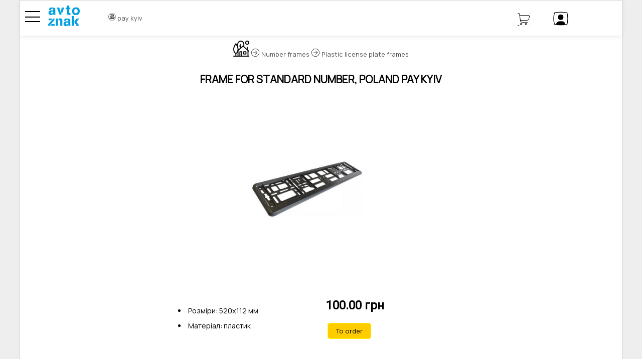

--- FILE ---
content_type: text/html;charset=UTF-8
request_url: https://avtoznak.shop/en/kyiv/product/ramka-utal
body_size: 10301
content:
<!DOCTYPE html>

<html>
<head>

<title>Frame for standard number, Poland                    pay kyiv - avtoznak.shop</title>
	<meta name="description" content="��������� pay kyiv">
	<meta name="abstract" content="��������� pay kyiv">
	<meta name="keywords" content="">
	<meta name="google-site-verification" content="o__o0_aFIs5dMMyr0MI_N-rdjwYphCb1I3S_h3lQvsE" />
	<link href="https://avtoznak.shop/ru/UA/product/ramka-utal" rel="alternate" hreflang="ru" >
	<link href="https://avtoznak.shop/ua/UA/product/ramka-utal" rel="alternate" hreflang="uk" >
	<link href="https://avtoznak.shop/en/UA/product/ramka-utal" rel="alternate" hreflang="en" >
	<link rel="canonical" href="https://avtoznak.shop/en/kyiv/product/ramka-utal" />
	<meta name="rights" content="Victor Anokhin" >
	<link rel="shortlink" href="https://avtoznak.shop/" >
	<meta property="fb:pages" content="https://www.facebook.com/autoagent.ua/" >


	<meta name="robots" content="index,follow">
	<meta http-equiv="Content-Type" content="text/html; charset=utf-8">
	<meta property="og:type" content="pruduct" >
	<meta property="og:url" content="https://avtoznak.shop/en/kyiv/product/ramka-utal ">
	<meta property="og:image" content="https://sklad.autoagent.in.ua/files/ramka-utal.jpg" />
	<meta property="og:title" content="Frame for standard number, Poland                   " />
    <meta property="og:street_address" content="Севастопольська площа, 5 KFC" >
	<meta property="og:locality" content="Киев" >
	<meta property="og:region" content="Киевская" />
	<meta property="og:email" content="avtoznak.shop&quot;собака&quot;ukr.net" >
	<meta property="og:country_name" content="Украина" >
	<meta property="og:locale" content="uk" >
 
    <link title="compact" rel="stylesheet" type="text/css" href="https://avtoznak.shop/styles.css">
    <link rel="icon" href="favicon.ico" type="image/x-icon">
    <meta name="viewport" content="width=device-width">
	
	<base href="https://avtoznak.shop">


</head>

<body>
<div class="align_center">
			<header class="header">	
					 
 <script>
				async function getUSDTtoUAH(TZ) {
					
					let url = "https://api.binance.com/api/v3/ticker/price?symbol=";
					url = url + TZ;
					let response = await fetch(url);
					let data = await response.json();
					const pp = Number(data.price);
					document.getElementById(TZ).textContent = pp.toFixed(2);
					
				}
			
			async function getUSDT(TZ) {
					let pay = TZ + "UA";
					let url = "https://api.binance.com/api/v3/ticker/price?symbol=USDTUAH";
					let response = await fetch(url);
					let data = await response.json();
					const pp = Number(data.price);
					let n2 = document.getElementById(pay).textContent;
					n2 = Number(n2);
					let div = n2 / pp;
					document.getElementById(TZ).textContent = div.toFixed(2);
				}
				
</script>
<div class="headmenu">
	<div class="headmenu__menu">
		<div class="menu_btn" >
			<span></span>
			<span></span>
			<span></span>
		</div>
		<!-- <button onclick="myFunction()"><img src="../img/menu-24.png" style="border:0px; width: 25px"></button> -->
	</div>

	<div class="headmenu__logo">
		<a href="https://avtoznak.shop"><div class="img_logo"></div></a>
	</div>

	<div class="headmenu__city">
		<a href='/en/kyiv/cities' title='Я нахожусь pay kyiv'><img src='http://avtoznak.shop/img/space.png' alt='I am' style='width:15px' > pay kyiv</a>	
	</div>
	<div class="headmenu__basket">
		<a href="en/kyiv/basket" title="Personal Area"><div class="pricebox_item2"></div></a>
		
	</div>
	<div class="headmenu__men">
				<a href="en/kyiv/profile" title="Personal Area"><div class="img_men"></div>
									</a>
	</div>


	<!--
		<div id="content"  style="border: 1px solid #ccc; position:fixed; top: 45px; left:8vw; width:80vw; background:#fff; z-index: 99; display:none;">						
		-->
			<div class="menu_content">
				
				<ul class="dws-menu">
					<li> <a href='/en/kyiv/avtonomera'>License plates</a><button class='accordion1'></button><div class='panel'>

										<ul><li><a href='en/kyiv/avtonomera/dublikat-avtonomera' title='License plates, Duplicate license plates'>License plates, Duplicate license plates</a></li><li><a href='en/kyiv/avtonomera/nomernye-znaki-moto' title='Motorcycle license plates'>Motorcycle license plates</a></li><li><a href='en/kyiv/avtonomera/nomernye-znaki-pricep' title='License plates for trailers and special equipment'>License plates for trailers and special equipment</a></li><li><a href='en/kyiv/avtonomera/european-avtonomera' title='European car numbers'>European car numbers</a></li></ul></div></li><li> <a href='/en/kyiv/suvenirnye-avtonomera'>Souvenir license plates</a><button class='accordion1'></button><div class='panel'>

										<ul><li><a href='en/kyiv/suvenirnye-avtonomera/suvenirnye-nomera-na-alum' title='Souvenir license plates on aluminum'>Souvenir license plates on aluminum</a></li><li><a href='en/kyiv/suvenirnye-avtonomera/suvenirnye-nomera-na-plas' title='Souvenir plastic license plates'>Souvenir plastic license plates</a></li><li><a href='en/kyiv/suvenirnye-avtonomera/suvenir-other' title='Accessories'>Accessories</a></li></ul></div></li><li> <a href='/en/kyiv/ramki-pod-avtonomera'>Number frames</a><button class='accordion1'></button><div class='panel'>

										<ul><li><a href='en/kyiv/ramki-pod-avtonomera/ramka-plastik' title='Plastic license plate frames'>Plastic license plate frames</a></li><li><a href='en/kyiv/ramki-pod-avtonomera/ramka-alumin' title='Metal number plate frames'>Metal number plate frames</a></li><li><a href='en/kyiv/ramki-pod-avtonomera/ramka-reklama' title='Frames for numbers with inscriptions'>Frames for numbers with inscriptions</a></li></ul></div></li><li> <a href='/en/kyiv/tablichka'>Signs</a><button class='accordion1'></button><div class='panel'>

										<ul><li><a href='en/kyiv/tablichka/adresnaya-na-dom' title='Address signs for the house'>Address signs for the house</a></li><li><a href='en/kyiv/tablichka/tablicka-na-dverj' title='Door signs'>Door signs</a></li><li><a href='en/kyiv/tablichka/information-tab' title='Information signs'>Information signs</a></li></ul></div></li><li> <a href='/en/kyiv/znaki'>Дорожні знаки</a><button class='accordion1'></button><div class='panel'>

										<ul><li><a href='en/kyiv/znaki/znaki-other' title='Accessories for signs'>Accessories for signs</a></li><li><a href='en/kyiv/znaki/znaki-predupredit' title='Warning signs'>Warning signs</a></li><li><a href='en/kyiv/znaki/znaki-prioriteta' title='Priority signs'>Priority signs</a></li><li><a href='en/kyiv/znaki/znaki-zapret' title='Prohibitory signs'>Prohibitory signs</a></li><li><a href='en/kyiv/znaki/znaki-predpis' title='Mandatory signs'>Mandatory signs</a></li><li><a href='en/kyiv/znaki/znaki-ukazat' title='Information and direction signs'>Information and direction signs</a></li><li><a href='en/kyiv/znaki/znaki-service' title='Service marks'>Service marks</a></li><li><a href='en/kyiv/znaki/znaki-tablichki' title='Plates for road signs'>Plates for road signs</a></li></ul></div></li><li> <a href='/en/kyiv/service'>Service</a><button class='accordion1'></button><div class='panel'>

										<ul><li><a href='en/kyiv/service/izgotovlenie-avtonomerov' title='Изготовление номерных знаков'>Изготовление номерных знаков</a></li><li><a href='en/kyiv/service/vosstanovlenie-avtonomerov' title='Восстановление номеров'>Восстановление номеров</a></li></ul></div></li>		
				<li><a href="/en/kyiv/about" title="Contacts">About</a></li>
					<li></li>
					<li>
													<a href="/ua/kyiv/product/ramka-utal">UA</a> | 

																			<a href="/ru/kyiv/product/ramka-utal">RU</a> | 
																			<a href="/en/kyiv/product/ramka-utal"><u>EN</u></a>
											</li>
					<!--
					<li>
						<a href="/en/UAH/product/ramka-utal">грн</a> | <a href="/en/USD/product/ramka-utal">usd</a>
					</li>
					-->
				</ul>
			</div>
</div>
<script>
		const menubtn = document.querySelector('.menu_btn');
		const content = document.querySelector('.menu_content');
		menubtn.addEventListener('click', function() {
			
			if (content.style.display == 'block') {
				content.style.display = 'none' ; 
				menubtn.classList.remove('active');
			}
			else {
			content.style.display = 'block';
			menubtn.classList.add('active');
			}
		})


	var acc1 = document.getElementsByClassName("accordion1");
	var i;

	for (i = 0; i < acc1.length; i++) {
	acc1[i].addEventListener("click", function() {
		/* Toggle between adding and removing the "active" class,
		to highlight the button that controls the panel */
		this.classList.toggle("active");

		/* Toggle between hiding and showing the active panel */
		var panel = this.nextElementSibling;
		if (panel.style.display == "block") {
		panel.style.display = "none";
		} else {
		panel.style.display = "block";
		}
	});
	}

</script>	
			</header>
			<main class="main">
			    <section class="section_breads">
						

<div style="text-align:center;">

<a href='https://avtoznak.shop/'><img src='img/black-house.png'></a>  <img src='img/icon-arrow-right.png'> <a href='/en/kyiv/ramki-pod-avtonomera' >Number frames</a> <img src='img/icon-arrow-right.png'> <a href='/en/kyiv/ramki-pod-avtonomera/ramka-plastik' >Plastic license plate frames</a></div>				</section>
				<section class="section">
				
						<div style='text-align: center;'>
						
													<div itemscope="" itemtype="http://schema.org/Product">
								<div itemprop="name"> 
							</div> 
												<h1>Frame for standard number, Poland                    pay kyiv</h1>
						</div> 						</div>
	
				</section>

				<section class="section">
						<article class="article2">
<div class="columns">
	<div class="columns__column">		
		<script>
		   function changeUrl(src1) {
			vS = 'bigfoto';
			document.getElementById(vS).src = src1;
			}
		   </script>
	</div>
</div>
<div class="items">
		<div class="items__item">
			<a itemprop="image" href="https://sklad.autoagent.in.ua/files/ramka-utal.jpg">
					<img id = "bigfoto" src="https://sklad.autoagent.in.ua/files/ramka-utal.jpg" alt="Frame for standard number, Poland                   " style="border: 0px; width:80%">
			</a>
		</div>
			<div class="items__item1">
				        			</div>
			


</div>
<div class="items">
		<div class="items__item2">
		<ul>
<li>Розміри: 520х112 мм
<li>Матеріал: пластик
</ul>	
		</div>
		<div class="items__item2">
							<div class='pricebox'>
					<div class='pricebox_item1'><span class='price'><span id='20101UA' >100.00</span> грн</span></div> 
					<div class='pricebox_item1'></div>
					<div class='pricebox_item1'>
							
								<br><a href='/en/UA/basket/20101/3' class='button'>To order</a>
							
					</div>
				</div>
					</div>
	
		
</div>	

			<script type="application/ld+json">
			{
			"@context": "https://schema.org",
			"@type": "Product",
			"name": "Frame for standard number, Poland                   ",
			"image": ["https://sklad.autoagent.in.ua/files/ramka-utal.jpg"
																					],
			"description": "<ul>
<li>Розміри: 520х112 мм
<li>Матеріал: пластик
</ul>",
			"sku": "ramka-utal",
			"mpn": "ramka-utal-UA",
			"brand": {
				"@type": "Brand",
				"name": "AutoAgent"
			},
				"offers": {
					"@type": "Offer",
					"url": "https://autoagent.in.ua/en/kyiv/product/Код: ramka-utal",
					"priceCurrency": "UAH",
					"price": 100.00,
					"priceValidUntil": "2026-01-02",
					"itemCondition": "https://schema.org/NewCondition",
					"availability": "https://schema.org/InStock",
					"shippingDetails": {
							"@type": "OfferShippingDetails",
							"shippingDestination": {
								"@type": "DefinedRegion",
								"addressCountry": "UA",
								"addressRegion": "pay kyiv"
							},
							"deliveryTime": {
								"@type": "ShippingDeliveryTime",
								"handlingTime": {
								"@type": "QuantitativeValue",
								"minValue": 1,
								"maxValue": 2,
								"unitCode": "d"
								},
								"transitTime": {
								"@type": "QuantitativeValue",
								"minValue": 1,
								"maxValue": 2,
								"unitCode": "d"
								}
							},
							"shippingRate": {
								"@type": "MonetaryAmount",
								"value": "80.00",
								"currency": "UAH"
							}
						},
					"hasMerchantReturnPolicy": {
							"@type": "MerchantReturnPolicy",
							"applicableCountry": "UA",
							"returnPolicyCategory": "https://schema.org/MerchantReturnFiniteReturnWindow",
							"merchantReturnDays": 14,
							"returnMethod": "https://schema.org/ReturnByMail",
							"returnFees": "https://schema.org/FreeReturn",
							"itemCondition": "https://schema.org/NewCondition",
							"refundType": "https://schema.org/FullRefund"
							},
					"seller": {
					"@type": "Organization",
					"name": "AutoAgent"
					}
				}
			
			}
			</script>

</article>
<div class='head__h'></div>
<article class='article2'><h2>License plate frames</h2><p>Auto frames are an additional element that is installed around the car s license plate. They can be made from various materials such as plastic and metal.</p>

<p>One of the main benefits of using license plate frames is to protect your license plate from damage. The bezel helps prevent scratches, chips, and other damage that can result from exposure to environmental factors such as rocks, gravel, sand, etc. In addition, the bezels protect the license plate from corrosion that can result from long-term exposure to moisture and other atmospheric factors.</p>

<p>Another important advantage of license plate frames is their decorative effect. They can be made in various designs and colors, which allows you to further decorate the car and give it individuality. Frames may contain additional information, such as car dealership logos or other promotional information.</p>

<p>In addition, license plate frames can be used for added security. Some frames have built-in LEDs that provide additional license plate lighting, which increases the visibility of the car at night and improves road safety.</p>

<h2>Ads on frames</h2>

<p>License plate frame advertising is one way to draw attention to a brand or product that can be used by companies or business people. Advertising can be placed on license plate frames that are installed on cars. This type of advertising has several advantages:</p>

<li>Wide audience reach. Cars with advertising frames installed can drive on various routes, attracting the attention of potential customers.</il>
<li>Low cost. Advertising on license plate frames is a relatively inexpensive way to promote a product or service. The cost of manufacturing license plate frames with advertising depends on the materials used in the production and the number of frames ordered.</il>

<li>Durability. License plate frames are usually made from quality materials such as plastic or metal to ensure they are durable. This means license plate frame advertising can be effective for a long time.</il>
<li>Flexibility. License plate frame advertising can be easily modified or updated to quickly adapt to changing business needs.</il>

<p>However, when advertising on license plate frames, you must take into account the legal requirements governing the content and placement of advertising messages on cars. </p>

<p>In addition, when designing license plate frame ads, you need to consider the target audience and the context in which the ad will be placed. Advertising should be clear and attractive to potential customers, as well as consistent with the overall strategy for promoting the brand or product.</p></article><article class='article2'> <h2>Рамки для номерных знаков: виды, преимущества и особенности выбора?</h2><p>Рамка номера – это не только декоративный элемент автомобиля, но и полезный аксессуар, который защищает номерной знак и делает его более презентабельным. Номерная рамка бывает разных типов и материалов, включая пластиковые, металлические и комбинированные модели. Помимо стандартных рамок, популярностью пользуются рамки с рекламой, которые позволяют разместить логотип компании, контактные данные или другую информацию. В этой статье разберём, какие бывают рамки для номера авто и как выбрать оптимальный вариант.</p>

<h2>Виды рамок для номера авто</h2>
<ul>
<li>Классические пластиковые рамки – наиболее распространённый и доступный вариант. Такие номерные рамки изготовлены из пластика, легко устанавливаются и подходят для большинства автомобилей.</li>

<li>Металлические рамки – более прочные и долговечные. Они изготавливаются из алюминия, что обеспечивает защиту от коррозии и механических повреждений. Такие рамки особенно популярны среди владельцев премиальных автомобилей.</li>

<li>Рамки с рекламой – применяются в коммерческих целях. Часто автосалоны, СТО и компании, занимающиеся автопрокатом, размещают на них свою информацию. Такие рамки для номера авто помогают продвигать бренд и делают транспортное средство частью маркетинговой стратегии.</li>

<li>Антивандальные рамки – оснащены специальными креплениями, предотвращающими кражу номерного знака. Они особенно актуальны в крупных городах, где случаи угона номеров встречаются довольно часто.</li>
</ul>

<h2>Преимущества использования рамок для номера авто</h2>
<ul>
<li>Защита от механических повреждений. Номерные знаки подвержены царапинам, сколам и другим повреждениям. Рамка номера помогает минимизировать этот риск.</li>
<li>Удобство установки. Использование рамки облегчает процесс крепления и замены номерного знака.</li>
<li>Декоративная функция. Рамки для номера авто могут подчеркнуть стиль автомобиля, добавив индивидуальности.</li>
<li>Рекламные возможности. Рамки с рекламой используются для продвижения бизнеса, увеличивая узнаваемость бренда.</li>
<li>Дополнительная защита от кражи. Некоторые модели оснащены специальными фиксаторами, усложняющими демонтаж номера злоумышленниками.</li>
</ul>

<h2>Как выбрать подходящую номерную рамку?</h2>

<ul>
<li>Материал. Если важна долговечность, стоит отдать предпочтение металлическим или комбинированным рамкам. Пластиковые модели хороши своей ценой и лёгкостью установки.</li>
<li>Дизайн. Если вам важно подчеркнуть стиль автомобиля, обратите внимание на рамки с нестандартным оформлением.</li>
<li>Функциональность. Если автомобиль используется в бизнесе, рамки с рекламой помогут в продвижении бренда.</li>
<li>Антивандальная защита. Для дополнительной безопасности можно выбрать рамку с защитными креплениями.</li>
</ul></article></article></article></article>

<div class="article2">
<h2></h2>
<form id="reviewForm">
<p>Спочатку зайдіть в особистий кабінет</p>  <input type="hidden" id="name" value="" required><br><br>
  <input type="hidden" id="pnum" name="pnum" value="20101">
  <input type="hidden" id="client" name="client" value="">
  <textarea id="message" placeholder="Ваш отзыв" rows="4" style="margin:0 auto; width: 310px; " required></textarea><br><br>

  <div class="stars" id="ratingStars">
    <span data-value="1">&#9733;</span>
    <span data-value="2">&#9733;</span>
    <span data-value="3">&#9733;</span>
    <span data-value="4">&#9733;</span>
    <span data-value="5">&#9733;</span>
  </div>
  <input type="hidden" id="rating" value="0"><br>

  <button type="submit" class="button_submit">Отправить</button>
</form>
</div>
<h2></h2>
<div id="reviews" class="article"></div>

<script>
// --- Рейтинг (звезды)
const stars = document.querySelectorAll('#ratingStars span');
const ratingInput = document.getElementById('rating');

stars.forEach(star => {
  star.addEventListener('click', function () {
    let val = this.getAttribute('data-value');
    ratingInput.value = val;
    stars.forEach(s => s.classList.remove('active'));
    for (let i = 0; i < val; i++) {
      stars[i].classList.add('active');
    }
  });
});

// --- Загрузка отзывов
function loadReviews() {
  fetch('reviews.json')
    .then(function(res) { return res.json(); })
    .then(function(data) {
      var container = document.getElementById('reviews');
      container.innerHTML = '';
      data.reverse().forEach(function(r) {
        var starsHtml = '';
		var pnum = 20101;
		if (r.pnum == pnum) {
        for (var i = 1; i <= 5; i++) {
          starsHtml += '<span style="color:' + (i <= r.rating ? '#ffc107' : '#ddd') + '">&#9733;</span>';
        }

        container.innerHTML += '<div class="review">' +
          '<strong>' + r.name + '</strong>' +
          '<div class="review-stars">' + starsHtml + '</div>' +
          '<div>' + r.message + '</div>' +
        '</div>';
      }
	  });
    });
}


document.getElementById('reviewForm').addEventListener('submit', function(e) {
  e.preventDefault();
  const name = document.getElementById('name').value.trim();
  const client = document.getElementById('client').value;
 const pnum = document.getElementById('pnum').value;
  const message = document.getElementById('message').value.trim();
  const rating = parseInt(document.getElementById('rating').value, 10);

  if (!name || !client || rating < 1 || rating > 5) {
    alert('Пожалуйста, авторизуйтесь, заполните все поля и поставьте оценку.');
    return;
  }

  fetch('save.php', {
    method: 'POST',
    headers: {'Content-Type': 'application/json'},
    body: JSON.stringify({name, client, pnum, message, rating})
  })
  .then(res => res.json())
  .then(response => {
    if (response.success) {
      document.getElementById('reviewForm').reset();
      stars.forEach(s => s.classList.remove('active'));
      loadReviews();
    } else {
      alert('Ошибка сохранения');
    }
  });
});

loadReviews();
</script>				</section>	
				
<!--				<section class="section">
					
					<article class='txtbox_price_fix'>
				<div class='imgbox' style='height:110px'>
				<a href='./en/UA/product/ramka-utal' title='Frame for standard number, Poland                   '><img src='https://sklad.autoagent.in.ua/files/ramka-utal.jpg' alt='Frame for standard number, Poland                   ' style='border:0px; width:80%'> </a>
				</div>
				<div class='titlebox' style='height:50px'>
				<a href='./en/UA/product/ramka-utal' title='Frame for standard number, Poland                   ' class='title_price'>Frame for standard number, Poland                   </a>
				</div>
				</a>

			</article>				</section>
						-->				
				<section class="section">
					<button class='accordion'>How to get an order?</button><div class='panel'><ul>
<li>pickup from Nova Poshta or Ukrposhta</li>
<li>receiving from our representative</li>
<li>collection via courier delivery</li>
</ul></div><button class='accordion'>How to order?</button><div class='panel'><ul class="topval">
<li><h3>Order Online</h3><p> This is a convenient way for those who want to quickly and conveniently place an order via the Internet. In addition, in most cases, online ordering saves time and money, as it does not require a personal presence in the office of our store.</p></li>
<li><h3>Telephone order.</h3><p> Phone order is the most common way to receive an order, as it allows you to quickly contact our consultant and place an order, as well as ask all your questions.</p></li>
<li><h3>Personal visit to the office.</h3><p> This method can be convenient for those who want to clarify the details of the order and get advice from the seller face to face. However, it requires more time and your physical presence, which can be inconvenient due to insufficient free time.</p></li>
</li></div><script>

	var acc = document.getElementsByClassName("accordion");
	var i;

	for (i = 0; i < acc.length; i++) {
	acc[i].addEventListener("click", function() {
		/* Toggle between adding and removing the "active" class,
		to highlight the button that controls the panel */
		this.classList.toggle("active");

		/* Toggle between hiding and showing the active panel */
		var panel = this.nextElementSibling;
		if (panel.style.display == "block") {
		panel.style.display = "none";
		} else {
		panel.style.display = "block";
		}
	});
	}

</script>				</section> 
			</main>
			<footer class="footer">
						
<nav>
<ul class="podval">

	<li><h3 class="podval">Information</h3>
			<ul>
				<li><a href='./en/kyiv/news/147' class='podval'>3D license plates for cars: a fashionable souvenir, not a replacement for official signs</a></li><li><a href='./en/kyiv/news/121' class='podval'>Рамки для номерных знаков: виды, преимущества и особенности выбора?</a></li><li><a href='./en/kyiv/news/118' class='podval'>Як ефективно спланувати візит до сервісного центру МВС: покроковий гід для відвідувачів</a></li><li><a href='./en/kyiv/news/74' class='podval'></a></li><li><a href='./en/kyiv/news/17' class='podval'>How license plates are restored</a></li>				<li><a href="/en/kyiv/news" title="More" class="podval">More</a></li>
			</ul>	
	</li>

	<li><h3 class="podval">About</h3>
			<ul>
				<li><a href="/en/kyiv/about" title="Contacts" class="podval">Contacts</a></li>
				<li><a href="/en/kyiv/sposoby-oplaty" title="Payment Methods" class="podval">Payment Methods</a></li>
				<li><a href="/en/kyiv/sposoby-polucheniya" title="Methods of obtaining" class="podval">Methods of obtaining</a></li>
				<li><a href="/en/kyiv/vozvrat-oplaty" title="A refund" class="podval">A refund</a></li>
			</ul>
	</li>

</ul>
</nav>

			<ul class="podval">
				<li style="text-align:center">
					<img src="img/avtoznak-white.png"><br><br>
				
				<a href="tel:+380937034499">
					<span class='phone_cod_down'>(093)</span> <span class='phone_down'>703 44 99</span>
				</a><br><br>
					<a href="https://twitter.com/avtoznak_shop" rel="nofollow" target="_blank"><img src="img/icon-twitter.png" title="Twitter"></a>  
					<a href="https://fb.me/avtoznak.shop" rel="nofollow" target="_blank"><img src="img/icon-facebook.png" title="Facebook"></a>  
					<a href="https://www.instagram.com/avtoznak.shop/" rel="nofollow" target="_blank"><img src="img/icon-instagram.png" title="Instagram"></a><br>
<br><br>
					<a href="en/kyiv/politica" title="Privacy and personal data protection policy" class="podval">Privacy and personal data protection policy</a><br>
					<a href="en/kyiv/oferta" title="Offer" class="podval">Offer</a><br><br><br>
					<a href="/en/kyiv/sposoby-oplaty" title="Payment Methods" ><img src="img/credit-card.png" alt="credit card" ></a><br><br>
					<a href="/sitemap.xml" title="Мапа сайту" class="podval">Мапа сайту</a>
					<br><br>
					<span class="phone_down">2010-2025</span>
				</li>
			</ul>



			</footer>
</div>
  <script src="./js/javascript.js"></script>
</body>
</html>


--- FILE ---
content_type: text/html;charset=UTF-8
request_url: https://avtoznak.shop/js/javascript.js
body_size: 9835
content:
<!DOCTYPE html>

<html>
<head>

<title>Пропонуємо автономери, рамки, таблички, знаки Київ - avtoznak.shop</title>
	<meta name="description" content="Пропонуємо автономери, рамки, таблички, знаки Київ">
	<meta name="abstract" content="Пропонуємо автономери, рамки, таблички, знаки Київ">
	<meta name="keywords" content="">
	<meta name="google-site-verification" content="o__o0_aFIs5dMMyr0MI_N-rdjwYphCb1I3S_h3lQvsE" />
	<link href="https://avtoznak.shop/ru/UA/" rel="alternate" hreflang="ru" >
	<link href="https://avtoznak.shop/ua/UA/" rel="alternate" hreflang="uk" >
	<link href="https://avtoznak.shop/en/UA/" rel="alternate" hreflang="en" >
	<link rel="canonical" href="https://avtoznak.shop/ua/kyiv/" />
	<meta name="rights" content="Victor Anokhin" >
	<link rel="shortlink" href="https://avtoznak.shop/" >
	<meta property="fb:pages" content="https://www.facebook.com/autoagent.ua/" >


	<meta name="robots" content="index,follow">
	<meta http-equiv="Content-Type" content="text/html; charset=utf-8">
	<meta property="og:type" content="website" >
	<meta property="og:url" content="https://avtoznak.shop/ua/kyiv/ ">
	<meta property="og:image" content="https://avtoznak.shop/img/logo-m150.jpeg" />
	<meta property="og:title" content="Пропонуємо автономери, рамки, таблички, знаки" />
    <meta property="og:street_address" content="Севастопольська площа, 5 KFC" >
	<meta property="og:locality" content="Киев" >
	<meta property="og:region" content="Киевская" />
	<meta property="og:email" content="avtoznak.shop&quot;собака&quot;ukr.net" >
	<meta property="og:country_name" content="Украина" >
	<meta property="og:locale" content="uk" >
 
    <link title="compact" rel="stylesheet" type="text/css" href="https://avtoznak.shop/styles.css">
    <link rel="icon" href="favicon.ico" type="image/x-icon">
    <meta name="viewport" content="width=device-width">
	
	<base href="https://avtoznak.shop">


</head>

<body>
<div class="align_center">
			<header class="header">	
					 
 <script>
				async function getUSDTtoUAH(TZ) {
					
					let url = "https://api.binance.com/api/v3/ticker/price?symbol=";
					url = url + TZ;
					let response = await fetch(url);
					let data = await response.json();
					const pp = Number(data.price);
					document.getElementById(TZ).textContent = pp.toFixed(2);
					
				}
			
			async function getUSDT(TZ) {
					let pay = TZ + "UA";
					let url = "https://api.binance.com/api/v3/ticker/price?symbol=USDTUAH";
					let response = await fetch(url);
					let data = await response.json();
					const pp = Number(data.price);
					let n2 = document.getElementById(pay).textContent;
					n2 = Number(n2);
					let div = n2 / pp;
					document.getElementById(TZ).textContent = div.toFixed(2);
				}
				
</script>
<div class="headmenu">
	<div class="headmenu__menu">
		<div class="menu_btn" >
			<span></span>
			<span></span>
			<span></span>
		</div>
		<!-- <button onclick="myFunction()"><img src="../img/menu-24.png" style="border:0px; width: 25px"></button> -->
	</div>

	<div class="headmenu__logo">
		<a href="https://avtoznak.shop"><div class="img_logo"></div></a>
	</div>

	<div class="headmenu__city">
		<a href='/ua/kyiv/cities' title='Я нахожусь Київ'><img src='http://avtoznak.shop/img/space.png' alt='Я перебуваю' style='width:15px' > Київ</a>	
	</div>
	<div class="headmenu__basket">
		<a href="ua/kyiv/basket" title="Особистий кабінет"><div class="pricebox_item2"></div></a>
		
	</div>
	<div class="headmenu__men">
				<a href="ua/kyiv/profile" title="Особистий кабінет"><div class="img_men"></div>
									</a>
	</div>


	<!--
		<div id="content"  style="border: 1px solid #ccc; position:fixed; top: 45px; left:8vw; width:80vw; background:#fff; z-index: 99; display:none;">						
		-->
			<div class="menu_content">
				
				<ul class="dws-menu">
					<li> <a href='/ua/kyiv/avtonomera'>Автономери</a><button class='accordion1'></button><div class='panel'>

										<ul><li><a href='ua/kyiv/avtonomera/dublikat-avtonomera' title='Автономери, Дублікати номерів'>Автономери, Дублікати номерів</a></li><li><a href='ua/kyiv/avtonomera/nomernye-znaki-moto' title='Номерні знаки на мото'>Номерні знаки на мото</a></li><li><a href='ua/kyiv/avtonomera/nomernye-znaki-pricep' title='Номерні знаки на причіп та спецтехнику'>Номерні знаки на причіп та спецтехнику</a></li><li><a href='ua/kyiv/avtonomera/european-avtonomera' title='Європейські автономери'>Європейські автономери</a></li></ul></div></li><li> <a href='/ua/kyiv/suvenirnye-avtonomera'>Сувенірні автономери</a><button class='accordion1'></button><div class='panel'>

										<ul><li><a href='ua/kyiv/suvenirnye-avtonomera/suvenirnye-nomera-na-alum' title='Сувенірні автономери на алюминії'>Сувенірні автономери на алюминії</a></li><li><a href='ua/kyiv/suvenirnye-avtonomera/suvenirnye-nomera-na-plas' title='Сувенірні автономери з пластику'>Сувенірні автономери з пластику</a></li><li><a href='ua/kyiv/suvenirnye-avtonomera/suvenir-other' title='Аксесуари'>Аксесуари</a></li></ul></div></li><li> <a href='/ua/kyiv/ramki-pod-avtonomera'>Рамки під номери</a><button class='accordion1'></button><div class='panel'>

										<ul><li><a href='ua/kyiv/ramki-pod-avtonomera/ramka-plastik' title='Рамки під номери пластикові'>Рамки під номери пластикові</a></li><li><a href='ua/kyiv/ramki-pod-avtonomera/ramka-alumin' title='Рамки під номери металеві'>Рамки під номери металеві</a></li><li><a href='ua/kyiv/ramki-pod-avtonomera/ramka-reklama' title='Рамки під номери з написом'>Рамки під номери з написом</a></li></ul></div></li><li> <a href='/ua/kyiv/tablichka'>Таблички</a><button class='accordion1'></button><div class='panel'>

										<ul><li><a href='ua/kyiv/tablichka/adresnaya-na-dom' title='Адресні таблички на будинок'>Адресні таблички на будинок</a></li><li><a href='ua/kyiv/tablichka/tablicka-na-dverj' title='Таблички на двері'>Таблички на двері</a></li><li><a href='ua/kyiv/tablichka/information-tab' title='Інформаційні таблички'>Інформаційні таблички</a></li></ul></div></li><li> <a href='/ua/kyiv/znaki'>Дорожні знаки</a><button class='accordion1'></button><div class='panel'>

										<ul><li><a href='ua/kyiv/znaki/znaki-other' title='Комплектючи до знаків'>Комплектючи до знаків</a></li><li><a href='ua/kyiv/znaki/znaki-predupredit' title='Попереджувальні знаки'>Попереджувальні знаки</a></li><li><a href='ua/kyiv/znaki/znaki-prioriteta' title='Знаки пріоритету'>Знаки пріоритету</a></li><li><a href='ua/kyiv/znaki/znaki-zapret' title='Заборонні знаки'>Заборонні знаки</a></li><li><a href='ua/kyiv/znaki/znaki-predpis' title='Предписуючі знаки'>Предписуючі знаки</a></li><li><a href='ua/kyiv/znaki/znaki-ukazat' title='Інформаційно-вказівні знаки'>Інформаційно-вказівні знаки</a></li><li><a href='ua/kyiv/znaki/znaki-service' title='Знаки сервісу'>Знаки сервісу</a></li><li><a href='ua/kyiv/znaki/znaki-tablichki' title='Таблички до дорожніх знаків'>Таблички до дорожніх знаків</a></li></ul></div></li><li> <a href='/ua/kyiv/service'>Послуги</a><button class='accordion1'></button><div class='panel'>

										<ul><li><a href='ua/kyiv/service/izgotovlenie-avtonomerov' title='Изготовление номерных знаков'>Изготовление номерных знаков</a></li><li><a href='ua/kyiv/service/vosstanovlenie-avtonomerov' title='Восстановление номеров'>Восстановление номеров</a></li></ul></div></li>		
				<li><a href="/ua/kyiv/about" title="Контакти">Про нас</a></li>
					<li></li>
					<li>
													<a href="/ua/kyiv/"><u>UA</u></a> | 
																			<a href="/ru/kyiv/">RU</a> | 
																			<a href="/en/kyiv/">EN</a>
											</li>
					<!--
					<li>
						<a href="/ua/UAH/">грн</a> | <a href="/ua/USD/">usd</a>
					</li>
					-->
				</ul>
			</div>
</div>
<script>
		const menubtn = document.querySelector('.menu_btn');
		const content = document.querySelector('.menu_content');
		menubtn.addEventListener('click', function() {
			
			if (content.style.display == 'block') {
				content.style.display = 'none' ; 
				menubtn.classList.remove('active');
			}
			else {
			content.style.display = 'block';
			menubtn.classList.add('active');
			}
		})


	var acc1 = document.getElementsByClassName("accordion1");
	var i;

	for (i = 0; i < acc1.length; i++) {
	acc1[i].addEventListener("click", function() {
		/* Toggle between adding and removing the "active" class,
		to highlight the button that controls the panel */
		this.classList.toggle("active");

		/* Toggle between hiding and showing the active panel */
		var panel = this.nextElementSibling;
		if (panel.style.display == "block") {
		panel.style.display = "none";
		} else {
		panel.style.display = "block";
		}
	});
	}

</script>	
			</header>
			<main class="main">
			    <section class="section_breads">
						

<div style="text-align:center;">

<a href='https://avtoznak.shop/'><img src='img/black-house.png'></a> </div>				</section>
				<section class="section">
				
						<div style='text-align: center;'>
						
												<h1>Пропонуємо автономери, рамки, таблички, знаки Київ</h1>
												</div>
	
				</section>

				<section class="section">
						<a href='ua/kyiv/suvenirnye-avtonomera/suvenirnye-nomera-na-alum' title='Сувенірні автономери на алюминії'>
							<div class='txtbox_price_fix'>
								<div class='imgbox'>
									<a href='ua/kyiv/suvenirnye-avtonomera/suvenirnye-nomera-na-alum' title='Сувенірні автономери на алюминії'><img src='https://sklad.autoagent.in.ua/files/B76515F0.jpeg' style='border:0; width: 80%'></a>
								</div>
								<div class='titlebox'>
									<a href='ua/kyiv/suvenirnye-avtonomera/suvenirnye-nomera-na-alum' title='Сувенірні автономери на алюминії'>Сувенірні автономери на алюминії</a>
								</div>
							</div><a href='ua/kyiv/suvenirnye-avtonomera/suvenirnye-nomera-na-plas' title='Сувенірні автономери з пластику'>
							<div class='txtbox_price_fix'>
								<div class='imgbox'>
									<a href='ua/kyiv/suvenirnye-avtonomera/suvenirnye-nomera-na-plas' title='Сувенірні автономери з пластику'><img src='https://sklad.autoagent.in.ua/files/0257-1.jpg' style='border:0; width: 80%'></a>
								</div>
								<div class='titlebox'>
									<a href='ua/kyiv/suvenirnye-avtonomera/suvenirnye-nomera-na-plas' title='Сувенірні автономери з пластику'>Сувенірні автономери з пластику</a>
								</div>
							</div><a href='ua/kyiv/tablichka/adresnaya-na-dom' title='Адресні таблички на будинок'>
							<div class='txtbox_price_fix'>
								<div class='imgbox'>
									<a href='ua/kyiv/tablichka/adresnaya-na-dom' title='Адресні таблички на будинок'><img src='https://sklad.autoagent.in.ua/files/1605113.jpg' style='border:0; width: 80%'></a>
								</div>
								<div class='titlebox'>
									<a href='ua/kyiv/tablichka/adresnaya-na-dom' title='Адресні таблички на будинок'>Адресні таблички на будинок</a>
								</div>
							</div><a href='ua/kyiv/tablichka/tablicka-na-dverj' title='Таблички на двері'>
							<div class='txtbox_price_fix'>
								<div class='imgbox'>
									<a href='ua/kyiv/tablichka/tablicka-na-dverj' title='Таблички на двері'><img src='https://sklad.autoagent.in.ua/files/tualet-15x8.jpg' style='border:0; width: 80%'></a>
								</div>
								<div class='titlebox'>
									<a href='ua/kyiv/tablichka/tablicka-na-dverj' title='Таблички на двері'>Таблички на двері</a>
								</div>
							</div><a href='ua/kyiv/znaki/znaki-ukazat' title='Інформаційно-вказівні знаки'>
							<div class='txtbox_price_fix'>
								<div class='imgbox'>
									<a href='ua/kyiv/znaki/znaki-ukazat' title='Інформаційно-вказівні знаки'><img src='https://sklad.autoagent.in.ua/files/5_38.png' style='border:0; width: 80%'></a>
								</div>
								<div class='titlebox'>
									<a href='ua/kyiv/znaki/znaki-ukazat' title='Інформаційно-вказівні знаки'>Інформаційно-вказівні знаки</a>
								</div>
							</div><div class='article'><a href='/ua/kyiv/suvenirnye-avtonomera/suvenirnye-nomera-na-alum'><h2>Сувенірні автономери на алюминії</h2></a><p></p></div>
			<div class='txtbox_price0'>
				
				<div class='imgbox'> 
					<a href='./ua/kyiv/product/21345' title='Номери 3Д, біла пластина'>
						<img src='https://sklad.autoagent.in.ua/files/B76515F0-3890-42A5-B771-10A46FE71181.jpeg' alt='Номери 3Д, біла пластина' style='border:0px; width:55%'>
					</a>
				</div>
				<div class='titlebox'>
						<a href='./ua/kyiv/product/21345' title='Номери 3Д, біла пластина' class='title_price'>Номери 3Д, біла пластина</a>
						
				</div>
				<div><div class='product-rating'>
  <span style="color:#ffc107;">★</span><span style="color:#ffc107;">★</span><span style="color:#ffc107;">★</span><span style="color:#ffc107;">★</span><span style="color:#ffc107;">★</span> 
</div></div><div class='pricebox'>
				<div class='pricebox_item1'><span class='price'><span id='21345UA' >650</span> </span>грн<br>	</div>
				<a href='/ua/kyiv/basket/21345/3'><div class='pricebox_item2'></div></a>
				</div>
		<script> getUSDT("21345"); </script> 
		</div>
			<div class='txtbox_price0'>
				
				<div class='imgbox'> 
					<a href='./ua/kyiv/product/nomer-3D' title='Номера 3Д, молочний акрил'>
						<img src='https://sklad.autoagent.in.ua/files/4Dnomer-light.png' alt='Номера 3Д, молочний акрил' style='border:0px; width:55%'>
					</a>
				</div>
				<div class='titlebox'>
						<a href='./ua/kyiv/product/nomer-3D' title='Номера 3Д, молочний акрил' class='title_price'>Номера 3Д, молочний акрил</a>
						
				</div>
				<div><div class='product-rating'>
  <span style="color:#ccc;">★</span><span style="color:#ccc;">★</span><span style="color:#ccc;">★</span><span style="color:#ccc;">★</span><span style="color:#ccc;">★</span> 
</div></div><div class='pricebox'>
				<div class='pricebox_item1'><span class='price'><span id='21474UA' >1250</span> </span>грн<br> <span class='price2'>1100.00 &#8372 от 2 шт</span>	</div>
				<a href='/ua/kyiv/basket/21474/3'><div class='pricebox_item2'></div></a>
				</div>
		<script> getUSDT("21474"); </script> 
		</div>
			<div class='txtbox_price0'>
				
				<div class='imgbox'> 
					<a href='./ua/kyiv/product/21366' title='Сувенірні номери, німецький шрифт, чорні-золото'>
						<img src='https://sklad.autoagent.in.ua/files/837D234E-462B-4E95-8BBC-8557BA107D7F 2.png' alt='Сувенірні номери, німецький шрифт, чорні-золото' style='border:0px; width:90%'>
					</a>
				</div>
				<div class='titlebox'>
						<a href='./ua/kyiv/product/21366' title='Сувенірні номери, німецький шрифт, чорні-золото' class='title_price'>Сувенірні номери, німецький шрифт, чорні-золото</a>
						
				</div>
				<div><div class='product-rating'>
  <span style="color:#ffc107;">★</span><span style="color:#ffc107;">★</span><span style="color:#ffc107;">★</span><span style="color:#ffc107;">★</span><span style="color:#ffc107;">★</span> 
</div></div><div class='pricebox'>
				<div class='pricebox_item1'><span class='price'><span id='21366UA' >500</span> </span>грн<br> <span class='price2'>450.00 &#8372 от 2 шт</span>	</div>
				<a href='/ua/kyiv/basket/21366/3'><div class='pricebox_item2'></div></a>
				</div>
		<script> getUSDT("21366"); </script> 
		</div>
			<div class='txtbox_price0'>
				
				<div class='imgbox'> 
					<a href='./ua/kyiv/product/21367' title='Сувенірний номерний знак, жовта пластина'>
						<img src='https://sklad.autoagent.in.ua/files/viber_2025-06-16_15-03-42-050-1.png' alt='Сувенірний номерний знак, жовта пластина' style='border:0px; width:55%'>
					</a>
				</div>
				<div class='titlebox'>
						<a href='./ua/kyiv/product/21367' title='Сувенірний номерний знак, жовта пластина' class='title_price'>Сувенірний номерний знак, жовта пластина</a>
						
				</div>
				<div><div class='product-rating'>
  <span style="color:#ffc107;">★</span><span style="color:#ffc107;">★</span><span style="color:#ffc107;">★</span><span style="color:#ffc107;">★</span><span style="color:#ffc107;">★</span> 
</div></div><div class='pricebox'>
				<div class='pricebox_item1'><span class='price'><span id='21367UA' >800</span> </span>грн<br> <span class='price2'>750.00 &#8372 от 2 шт</span>	</div>
				<a href='/ua/kyiv/basket/21367/3'><div class='pricebox_item2'></div></a>
				</div>
		<script> getUSDT("21367"); </script> 
		</div>
			<div class='txtbox_price0'>
				
				<div class='imgbox'> 
					<a href='./ua/kyiv/product/exp-did' title='Зразок номерного знака новим шрифтом'>
						<img src='https://sklad.autoagent.in.ua/files/did1.png' alt='Зразок номерного знака новим шрифтом' style='border:0px; width:55%'>
					</a>
				</div>
				<div class='titlebox'>
						<a href='./ua/kyiv/product/exp-did' title='Зразок номерного знака новим шрифтом' class='title_price'>Зразок номерного знака новим шрифтом</a>
						
				</div>
				<div><div class='product-rating'>
  <span style="color:#ffc107;">★</span><span style="color:#ffc107;">★</span><span style="color:#ffc107;">★</span><span style="color:#ffc107;">★</span><span style="color:#ffc107;">★</span> 
</div></div><div class='pricebox'>
				<div class='pricebox_item1'><span class='price'><span id='21100UA' >350</span> </span>грн<br>	</div>
				<a href='/ua/kyiv/basket/21100/3'><div class='pricebox_item2'></div></a>
				</div>
		<script> getUSDT("21100"); </script> 
		</div>
			<div class='txtbox_price0'>
				
				<div class='imgbox'> 
					<a href='./ua/kyiv/product/nomer-suvenir-flag' title='Номерний знак з написом та прапором'>
						<img src='https://sklad.autoagent.in.ua/files/nomera-suvenir-Bogdan.jpg' alt='Номерний знак з написом та прапором' style='border:0px; width:90%'>
					</a>
				</div>
				<div class='titlebox'>
						<a href='./ua/kyiv/product/nomer-suvenir-flag' title='Номерний знак з написом та прапором' class='title_price'>Номерний знак з написом та прапором</a>
						
				</div>
				<div><div class='product-rating'>
  <span style="color:#ccc;">★</span><span style="color:#ccc;">★</span><span style="color:#ccc;">★</span><span style="color:#ccc;">★</span><span style="color:#ccc;">★</span> 
</div></div><div class='pricebox'>
				<div class='pricebox_item1'><span class='price'><span id='21048UA' >350</span> </span>грн<br>	</div>
				<a href='/ua/kyiv/basket/21048/3'><div class='pricebox_item2'></div></a>
				</div>
		<script> getUSDT("21048"); </script> 
		</div>

<div class='article'><a href='/ua/kyiv/suvenirnye-avtonomera/suvenirnye-nomera-na-plas'><h2>Сувенірні автономери з пластику</h2></a><p></p></div>
			<div class='txtbox_price0'>
				
				<div class='imgbox'> 
					<a href='./ua/kyiv/product/21366' title='Сувенірні номери, німецький шрифт, чорні-золото'>
						<img src='https://sklad.autoagent.in.ua/files/837D234E-462B-4E95-8BBC-8557BA107D7F 2.png' alt='Сувенірні номери, німецький шрифт, чорні-золото' style='border:0px; width:90%'>
					</a>
				</div>
				<div class='titlebox'>
						<a href='./ua/kyiv/product/21366' title='Сувенірні номери, німецький шрифт, чорні-золото' class='title_price'>Сувенірні номери, німецький шрифт, чорні-золото</a>
						
				</div>
				<div><div class='product-rating'>
  <span style="color:#ffc107;">★</span><span style="color:#ffc107;">★</span><span style="color:#ffc107;">★</span><span style="color:#ffc107;">★</span><span style="color:#ffc107;">★</span> 
</div></div><div class='pricebox'>
				<div class='pricebox_item1'><span class='price'><span id='21366UA' >500</span> </span>грн<br> <span class='price2'>450.00 &#8372 от 2 шт</span>	</div>
				<a href='/ua/kyiv/basket/21366/3'><div class='pricebox_item2'></div></a>
				</div>
		<script> getUSDT("21366"); </script> 
		</div>
			<div class='txtbox_price0'>
				
				<div class='imgbox'> 
					<a href='./ua/kyiv/product/21367' title='Сувенірний номерний знак, жовта пластина'>
						<img src='https://sklad.autoagent.in.ua/files/viber_2025-06-16_15-03-42-050-1.png' alt='Сувенірний номерний знак, жовта пластина' style='border:0px; width:55%'>
					</a>
				</div>
				<div class='titlebox'>
						<a href='./ua/kyiv/product/21367' title='Сувенірний номерний знак, жовта пластина' class='title_price'>Сувенірний номерний знак, жовта пластина</a>
						
				</div>
				<div><div class='product-rating'>
  <span style="color:#ffc107;">★</span><span style="color:#ffc107;">★</span><span style="color:#ffc107;">★</span><span style="color:#ffc107;">★</span><span style="color:#ffc107;">★</span> 
</div></div><div class='pricebox'>
				<div class='pricebox_item1'><span class='price'><span id='21367UA' >800</span> </span>грн<br> <span class='price2'>750.00 &#8372 от 2 шт</span>	</div>
				<a href='/ua/kyiv/basket/21367/3'><div class='pricebox_item2'></div></a>
				</div>
		<script> getUSDT("21367"); </script> 
		</div>
			<div class='txtbox_price0'>
				
				<div class='imgbox'> 
					<a href='./ua/kyiv/product/nomer-suvenir-flag' title='Номерний знак з написом та прапором'>
						<img src='https://sklad.autoagent.in.ua/files/nomera-suvenir-Bogdan.jpg' alt='Номерний знак з написом та прапором' style='border:0px; width:90%'>
					</a>
				</div>
				<div class='titlebox'>
						<a href='./ua/kyiv/product/nomer-suvenir-flag' title='Номерний знак з написом та прапором' class='title_price'>Номерний знак з написом та прапором</a>
						
				</div>
				<div><div class='product-rating'>
  <span style="color:#ccc;">★</span><span style="color:#ccc;">★</span><span style="color:#ccc;">★</span><span style="color:#ccc;">★</span><span style="color:#ccc;">★</span> 
</div></div><div class='pricebox'>
				<div class='pricebox_item1'><span class='price'><span id='21048UA' >350</span> </span>грн<br>	</div>
				<a href='/ua/kyiv/basket/21048/3'><div class='pricebox_item2'></div></a>
				</div>
		<script> getUSDT("21048"); </script> 
		</div>
			<div class='txtbox_price0'>
				
				<div class='imgbox'> 
					<a href='./ua/kyiv/product/nomer-suvenir-kvadrat-name' title='Номер з написом квадратного формату'>
						<img src='https://sklad.autoagent.in.ua/files/1D2B6025-B2DD-4715-9E45-2A74D0272254.jpeg' alt='Номер з написом квадратного формату' style='border:0px; width:55%'>
					</a>
				</div>
				<div class='titlebox'>
						<a href='./ua/kyiv/product/nomer-suvenir-kvadrat-name' title='Номер з написом квадратного формату' class='title_price'>Номер з написом квадратного формату</a>
						
				</div>
				<div><div class='product-rating'>
  <span style="color:#ccc;">★</span><span style="color:#ccc;">★</span><span style="color:#ccc;">★</span><span style="color:#ccc;">★</span><span style="color:#ccc;">★</span> 
</div></div><div class='pricebox'>
				<div class='pricebox_item1'><span class='price'><span id='21064UA' >800</span> </span>грн<br> <span class='price2'>750.00 &#8372 от 2 шт</span>	</div>
				<a href='/ua/kyiv/basket/21064/3'><div class='pricebox_item2'></div></a>
				</div>
		<script> getUSDT("21064"); </script> 
		</div>
			<div class='txtbox_price0'>
				
				<div class='imgbox'> 
					<a href='./ua/kyiv/product/nomernoj-znak-suvenir-black' title='Сувенірний номер на чорній пластині, алюміній'>
						<img src='https://sklad.autoagent.in.ua/files/9ECD6E44-F670-483C-9366-37861D94535B-removebg-preview.png' alt='Сувенірний номер на чорній пластині, алюміній' style='border:0px; width:55%'>
					</a>
				</div>
				<div class='titlebox'>
						<a href='./ua/kyiv/product/nomernoj-znak-suvenir-black' title='Сувенірний номер на чорній пластині, алюміній' class='title_price'>Сувенірний номер на чорній пластині, алюміній</a>
						
				</div>
				<div><div class='product-rating'>
  <span style="color:#ccc;">★</span><span style="color:#ccc;">★</span><span style="color:#ccc;">★</span><span style="color:#ccc;">★</span><span style="color:#ccc;">★</span> 
</div></div><div class='pricebox'>
				<div class='pricebox_item1'><span class='price'><span id='20899UA' >350</span> </span>грн<br>	</div>
				<a href='/ua/kyiv/basket/20899/3'><div class='pricebox_item2'></div></a>
				</div>
		<script> getUSDT("20899"); </script> 
		</div>
			<div class='txtbox_price0'>
				
				<div class='imgbox'> 
					<a href='./ua/kyiv/product/SUVENIR-BLACK' title='Сувенірний номер на чорній пластині с гербом, алюміній'>
						<img src='https://sklad.autoagent.in.ua/files/735BE7DA-BA9A-4665-8F1E-5F6B774E3936.jpeg' alt='Сувенірний номер на чорній пластині с гербом, алюміній' style='border:0px; width:55%'>
					</a>
				</div>
				<div class='titlebox'>
						<a href='./ua/kyiv/product/SUVENIR-BLACK' title='Сувенірний номер на чорній пластині с гербом, алюміній' class='title_price'>Сувенірний номер на чорній пластині с гербом, алюміній</a>
						
				</div>
				<div><div class='product-rating'>
  <span style="color:#ffc107;">★</span><span style="color:#ffc107;">★</span><span style="color:#ffc107;">★</span><span style="color:#ffc107;">★</span><span style="color:#ffc107;">★</span> 
</div></div><div class='pricebox'>
				<div class='pricebox_item1'><span class='price'><span id='20965UA' >350</span> </span>грн<br>	</div>
				<a href='/ua/kyiv/basket/20965/3'><div class='pricebox_item2'></div></a>
				</div>
		<script> getUSDT("20965"); </script> 
		</div>

<div class='article'><a href='/ua/kyiv/tablichka/adresnaya-na-dom'><h2>Адресні таблички на будинок</h2></a><p></p></div>
			<div class='txtbox_price0'>
				
				<div class='imgbox'> 
					<a href='./ua/kyiv/product/tablichka-PL32blue' title='<i>Адресна табличка на будинок на пластику, код 3-2</i>'>
						<img src='https://sklad.autoagent.in.ua/files/32blue-300.jpeg' alt='<i>Адресна табличка на будинок на пластику, код 3-2</i>' style='border:0px; width:90%'>
					</a>
				</div>
				<div class='titlebox'>
						<a href='./ua/kyiv/product/tablichka-PL32blue' title='<i>Адресна табличка на будинок на пластику, код 3-2</i>' class='title_price'><i>Адресна табличка на будинок на пластику, код 3-2</i></a>
						
				</div>
				<div><div class='product-rating'>
  <span style="color:#ccc;">★</span><span style="color:#ccc;">★</span><span style="color:#ccc;">★</span><span style="color:#ccc;">★</span><span style="color:#ccc;">★</span> 
</div></div><script> getUSDTtoUAH("tablichka-PL32blue"); </script> 
		</div>
			<div class='txtbox_price0'>
				
				<div class='imgbox'> 
					<a href='./ua/kyiv/product/21366' title='Сувенірні номери, німецький шрифт, чорні-золото'>
						<img src='https://sklad.autoagent.in.ua/files/837D234E-462B-4E95-8BBC-8557BA107D7F 2.png' alt='Сувенірні номери, німецький шрифт, чорні-золото' style='border:0px; width:90%'>
					</a>
				</div>
				<div class='titlebox'>
						<a href='./ua/kyiv/product/21366' title='Сувенірні номери, німецький шрифт, чорні-золото' class='title_price'>Сувенірні номери, німецький шрифт, чорні-золото</a>
						
				</div>
				<div><div class='product-rating'>
  <span style="color:#ffc107;">★</span><span style="color:#ffc107;">★</span><span style="color:#ffc107;">★</span><span style="color:#ffc107;">★</span><span style="color:#ffc107;">★</span> 
</div></div><div class='pricebox'>
				<div class='pricebox_item1'><span class='price'><span id='21366UA' >500</span> </span>грн<br> <span class='price2'>450.00 &#8372 от 2 шт</span>	</div>
				<a href='/ua/kyiv/basket/21366/3'><div class='pricebox_item2'></div></a>
				</div>
		<script> getUSDT("21366"); </script> 
		</div>
			<div class='txtbox_price0'>
				
				<div class='imgbox'> 
					<a href='./ua/kyiv/product/21367' title='Сувенірний номерний знак, жовта пластина'>
						<img src='https://sklad.autoagent.in.ua/files/viber_2025-06-16_15-03-42-050-1.png' alt='Сувенірний номерний знак, жовта пластина' style='border:0px; width:55%'>
					</a>
				</div>
				<div class='titlebox'>
						<a href='./ua/kyiv/product/21367' title='Сувенірний номерний знак, жовта пластина' class='title_price'>Сувенірний номерний знак, жовта пластина</a>
						
				</div>
				<div><div class='product-rating'>
  <span style="color:#ffc107;">★</span><span style="color:#ffc107;">★</span><span style="color:#ffc107;">★</span><span style="color:#ffc107;">★</span><span style="color:#ffc107;">★</span> 
</div></div><div class='pricebox'>
				<div class='pricebox_item1'><span class='price'><span id='21367UA' >800</span> </span>грн<br> <span class='price2'>750.00 &#8372 от 2 шт</span>	</div>
				<a href='/ua/kyiv/basket/21367/3'><div class='pricebox_item2'></div></a>
				</div>
		<script> getUSDT("21367"); </script> 
		</div>
			<div class='txtbox_price0'>
				
				<div class='imgbox'> 
					<a href='./ua/kyiv/product/tablichka-15brown' title='<i>Адресна табличка. на будинок, код 1-5 brown</i>'>
						<img src='https://sklad.autoagent.in.ua/files/1-5brown-300.png' alt='<i>Адресна табличка. на будинок, код 1-5 brown</i>' style='border:0px; width:90%'>
					</a>
				</div>
				<div class='titlebox'>
						<a href='./ua/kyiv/product/tablichka-15brown' title='<i>Адресна табличка. на будинок, код 1-5 brown</i>' class='title_price'><i>Адресна табличка. на будинок, код 1-5 brown</i></a>
						
				</div>
				<div><div class='product-rating'>
  <span style="color:#ccc;">★</span><span style="color:#ccc;">★</span><span style="color:#ccc;">★</span><span style="color:#ccc;">★</span><span style="color:#ccc;">★</span> 
</div></div><script> getUSDTtoUAH("tablichka-15brown"); </script> 
		</div>
			<div class='txtbox_price0'>
				
				<div class='imgbox'> 
					<a href='./ua/kyiv/product/tablichka-11blue' title='<i>Адресна табличка на будинок, код 1-1blue</i>'>
						<img src='https://sklad.autoagent.in.ua/files/11blue.jpg' alt='<i>Адресна табличка на будинок, код 1-1blue</i>' style='border:0px; width:90%'>
					</a>
				</div>
				<div class='titlebox'>
						<a href='./ua/kyiv/product/tablichka-11blue' title='<i>Адресна табличка на будинок, код 1-1blue</i>' class='title_price'><i>Адресна табличка на будинок, код 1-1blue</i></a>
						
				</div>
				<div><div class='product-rating'>
  <span style="color:#ccc;">★</span><span style="color:#ccc;">★</span><span style="color:#ccc;">★</span><span style="color:#ccc;">★</span><span style="color:#ccc;">★</span> 
</div></div><script> getUSDTtoUAH("tablichka-11blue"); </script> 
		</div>
			<div class='txtbox_price0'>
				
				<div class='imgbox'> 
					<a href='./ua/kyiv/product/tablichka-1-6' title='<i>Адресная табличка на дом, код 1-6</i>'>
						<img src='https://sklad.autoagent.in.ua/files/1-6-300.png' alt='<i>Адресная табличка на дом, код 1-6</i>' style='border:0px; width:55%'>
					</a>
				</div>
				<div class='titlebox'>
						<a href='./ua/kyiv/product/tablichka-1-6' title='<i>Адресная табличка на дом, код 1-6</i>' class='title_price'><i>Адресная табличка на дом, код 1-6</i></a>
						
				</div>
				<div><div class='product-rating'>
  <span style="color:#ccc;">★</span><span style="color:#ccc;">★</span><span style="color:#ccc;">★</span><span style="color:#ccc;">★</span><span style="color:#ccc;">★</span> 
</div></div><script> getUSDTtoUAH("tablichka-1-6"); </script> 
		</div>

<div class='article'><a href='/ua/kyiv/tablichka/tablicka-na-dverj'><h2>Таблички на двері</h2></a><p></p></div>
			<div class='txtbox_price0'>
				
				<div class='imgbox'> 
					<a href='./ua/kyiv/product/21366' title='Сувенірні номери, німецький шрифт, чорні-золото'>
						<img src='https://sklad.autoagent.in.ua/files/837D234E-462B-4E95-8BBC-8557BA107D7F 2.png' alt='Сувенірні номери, німецький шрифт, чорні-золото' style='border:0px; width:90%'>
					</a>
				</div>
				<div class='titlebox'>
						<a href='./ua/kyiv/product/21366' title='Сувенірні номери, німецький шрифт, чорні-золото' class='title_price'>Сувенірні номери, німецький шрифт, чорні-золото</a>
						
				</div>
				<div><div class='product-rating'>
  <span style="color:#ffc107;">★</span><span style="color:#ffc107;">★</span><span style="color:#ffc107;">★</span><span style="color:#ffc107;">★</span><span style="color:#ffc107;">★</span> 
</div></div><div class='pricebox'>
				<div class='pricebox_item1'><span class='price'><span id='21366UA' >500</span> </span>грн<br> <span class='price2'>450.00 &#8372 от 2 шт</span>	</div>
				<a href='/ua/kyiv/basket/21366/3'><div class='pricebox_item2'></div></a>
				</div>
		<script> getUSDT("21366"); </script> 
		</div>
			<div class='txtbox_price0'>
				
				<div class='imgbox'> 
					<a href='./ua/kyiv/product/21367' title='Сувенірний номерний знак, жовта пластина'>
						<img src='https://sklad.autoagent.in.ua/files/viber_2025-06-16_15-03-42-050-1.png' alt='Сувенірний номерний знак, жовта пластина' style='border:0px; width:55%'>
					</a>
				</div>
				<div class='titlebox'>
						<a href='./ua/kyiv/product/21367' title='Сувенірний номерний знак, жовта пластина' class='title_price'>Сувенірний номерний знак, жовта пластина</a>
						
				</div>
				<div><div class='product-rating'>
  <span style="color:#ffc107;">★</span><span style="color:#ffc107;">★</span><span style="color:#ffc107;">★</span><span style="color:#ffc107;">★</span><span style="color:#ffc107;">★</span> 
</div></div><div class='pricebox'>
				<div class='pricebox_item1'><span class='price'><span id='21367UA' >800</span> </span>грн<br> <span class='price2'>750.00 &#8372 от 2 шт</span>	</div>
				<a href='/ua/kyiv/basket/21367/3'><div class='pricebox_item2'></div></a>
				</div>
		<script> getUSDT("21367"); </script> 
		</div>
			<div class='txtbox_price0'>
				
				<div class='imgbox'> 
					<a href='./ua/kyiv/product/20106' title='Табличка на дверь 30х10см'>
						<img src='https://sklad.autoagent.in.ua/files/2CC19869-067A-4BA3-8F70-B5808DEF9488-removebg-preview.png' alt='Табличка на дверь 30х10см' style='border:0px; width:55%'>
					</a>
				</div>
				<div class='titlebox'>
						<a href='./ua/kyiv/product/20106' title='Табличка на дверь 30х10см' class='title_price'>Табличка на дверь 30х10см</a>
						
				</div>
				<div><div class='product-rating'>
  <span style="color:#ccc;">★</span><span style="color:#ccc;">★</span><span style="color:#ccc;">★</span><span style="color:#ccc;">★</span><span style="color:#ccc;">★</span> 
</div></div><div class='pricebox'>
				<div class='pricebox_item1'><span class='price'><span id='20106UA' >250</span> </span>грн<br>	</div>
				<a href='/ua/kyiv/basket/20106/3'><div class='pricebox_item2'></div></a>
				</div>
		<script> getUSDT("20106"); </script> 
		</div>
			<div class='txtbox_price0'>
				
				<div class='imgbox'> 
					<a href='./ua/kyiv/product/20857' title='Табличка на кабинет 30х10см'>
						<img src='https://sklad.autoagent.in.ua/files/7485F72D-0BB7-4220-B463-FC23D178E689-removebg-preview.png' alt='Табличка на кабинет 30х10см' style='border:0px; width:90%'>
					</a>
				</div>
				<div class='titlebox'>
						<a href='./ua/kyiv/product/20857' title='Табличка на кабинет 30х10см' class='title_price'>Табличка на кабинет 30х10см</a>
						
				</div>
				<div><div class='product-rating'>
  <span style="color:#ccc;">★</span><span style="color:#ccc;">★</span><span style="color:#ccc;">★</span><span style="color:#ccc;">★</span><span style="color:#ccc;">★</span> 
</div></div><div class='pricebox'>
				<div class='pricebox_item1'><span class='price'><span id='20857UA' >250</span> </span>грн<br>	</div>
				<a href='/ua/kyiv/basket/20857/3'><div class='pricebox_item2'></div></a>
				</div>
		<script> getUSDT("20857"); </script> 
		</div>
			<div class='txtbox_price0'>
				
				<div class='imgbox'> 
					<a href='./ua/kyiv/product/nomer-suvenir-flag' title='Номерний знак з написом та прапором'>
						<img src='https://sklad.autoagent.in.ua/files/nomera-suvenir-Bogdan.jpg' alt='Номерний знак з написом та прапором' style='border:0px; width:90%'>
					</a>
				</div>
				<div class='titlebox'>
						<a href='./ua/kyiv/product/nomer-suvenir-flag' title='Номерний знак з написом та прапором' class='title_price'>Номерний знак з написом та прапором</a>
						
				</div>
				<div><div class='product-rating'>
  <span style="color:#ccc;">★</span><span style="color:#ccc;">★</span><span style="color:#ccc;">★</span><span style="color:#ccc;">★</span><span style="color:#ccc;">★</span> 
</div></div><div class='pricebox'>
				<div class='pricebox_item1'><span class='price'><span id='21048UA' >350</span> </span>грн<br>	</div>
				<a href='/ua/kyiv/basket/21048/3'><div class='pricebox_item2'></div></a>
				</div>
		<script> getUSDT("21048"); </script> 
		</div>
			<div class='txtbox_price0'>
				
				<div class='imgbox'> 
					<a href='./ua/kyiv/product/nomer-suvenir-kvadrat-name' title='Номер з написом квадратного формату'>
						<img src='https://sklad.autoagent.in.ua/files/1D2B6025-B2DD-4715-9E45-2A74D0272254.jpeg' alt='Номер з написом квадратного формату' style='border:0px; width:55%'>
					</a>
				</div>
				<div class='titlebox'>
						<a href='./ua/kyiv/product/nomer-suvenir-kvadrat-name' title='Номер з написом квадратного формату' class='title_price'>Номер з написом квадратного формату</a>
						
				</div>
				<div><div class='product-rating'>
  <span style="color:#ccc;">★</span><span style="color:#ccc;">★</span><span style="color:#ccc;">★</span><span style="color:#ccc;">★</span><span style="color:#ccc;">★</span> 
</div></div><div class='pricebox'>
				<div class='pricebox_item1'><span class='price'><span id='21064UA' >800</span> </span>грн<br> <span class='price2'>750.00 &#8372 от 2 шт</span>	</div>
				<a href='/ua/kyiv/basket/21064/3'><div class='pricebox_item2'></div></a>
				</div>
		<script> getUSDT("21064"); </script> 
		</div>

<div class='article'><a href='/ua/kyiv/znaki/znaki-ukazat'><h2>Інформаційно-вказівні знаки</h2></a><p></p></div>
			<div class='txtbox_price0'>
				
				<div class='imgbox'> 
					<a href='./ua/kyiv/product/21366' title='Сувенірні номери, німецький шрифт, чорні-золото'>
						<img src='https://sklad.autoagent.in.ua/files/837D234E-462B-4E95-8BBC-8557BA107D7F 2.png' alt='Сувенірні номери, німецький шрифт, чорні-золото' style='border:0px; width:90%'>
					</a>
				</div>
				<div class='titlebox'>
						<a href='./ua/kyiv/product/21366' title='Сувенірні номери, німецький шрифт, чорні-золото' class='title_price'>Сувенірні номери, німецький шрифт, чорні-золото</a>
						
				</div>
				<div><div class='product-rating'>
  <span style="color:#ffc107;">★</span><span style="color:#ffc107;">★</span><span style="color:#ffc107;">★</span><span style="color:#ffc107;">★</span><span style="color:#ffc107;">★</span> 
</div></div><div class='pricebox'>
				<div class='pricebox_item1'><span class='price'><span id='21366UA' >500</span> </span>грн<br> <span class='price2'>450.00 &#8372 от 2 шт</span>	</div>
				<a href='/ua/kyiv/basket/21366/3'><div class='pricebox_item2'></div></a>
				</div>
		<script> getUSDT("21366"); </script> 
		</div>
			<div class='txtbox_price0'>
				
				<div class='imgbox'> 
					<a href='./ua/kyiv/product/20626' title='Дорожній знак 5.21.1 (I тип) Кінець додаткової смуги руху'>
						<img src='https://sklad.autoagent.in.ua/files/5_21_1.png' alt='Дорожній знак 5.21.1 (I тип) Кінець додаткової смуги руху' style='border:0px; width:55%'>
					</a>
				</div>
				<div class='titlebox'>
						<a href='./ua/kyiv/product/20626' title='Дорожній знак 5.21.1 (I тип) Кінець додаткової смуги руху' class='title_price'>Дорожній знак 5.21.1 (I тип) Кінець додаткової смуги руху</a>
						
				</div>
				<div><div class='product-rating'>
  <span style="color:#ccc;">★</span><span style="color:#ccc;">★</span><span style="color:#ccc;">★</span><span style="color:#ccc;">★</span><span style="color:#ccc;">★</span> 
</div></div><div class='pricebox'>
				<div class='pricebox_item1'><span class='price'><span id='20626UA' >800</span> </span>грн<br>	</div>
				<a href='/ua/kyiv/basket/20626/3'><div class='pricebox_item2'></div></a>
				</div>
		<script> getUSDT("20626"); </script> 
		</div>
			<div class='txtbox_price0'>
				
				<div class='imgbox'> 
					<a href='./ua/kyiv/product/20592' title='Дорожній знак 5.21.1 (II тип)'>
						<img src='https://sklad.autoagent.in.ua/files/5_21_1.png' alt='Дорожній знак 5.21.1 (II тип)' style='border:0px; width:55%'>
					</a>
				</div>
				<div class='titlebox'>
						<a href='./ua/kyiv/product/20592' title='Дорожній знак 5.21.1 (II тип)' class='title_price'>Дорожній знак 5.21.1 (II тип)</a>
						
				</div>
				<div><div class='product-rating'>
  <span style="color:#ccc;">★</span><span style="color:#ccc;">★</span><span style="color:#ccc;">★</span><span style="color:#ccc;">★</span><span style="color:#ccc;">★</span> 
</div></div><div class='pricebox'>
				<div class='pricebox_item1'><span class='price'><span id='20592UA' >950</span> </span>грн<br>	</div>
				<a href='/ua/kyiv/basket/20592/3'><div class='pricebox_item2'></div></a>
				</div>
		<script> getUSDT("20592"); </script> 
		</div>
			<div class='txtbox_price0'>
				
				<div class='imgbox'> 
					<a href='./ua/kyiv/product/21367' title='Сувенірний номерний знак, жовта пластина'>
						<img src='https://sklad.autoagent.in.ua/files/viber_2025-06-16_15-03-42-050-1.png' alt='Сувенірний номерний знак, жовта пластина' style='border:0px; width:55%'>
					</a>
				</div>
				<div class='titlebox'>
						<a href='./ua/kyiv/product/21367' title='Сувенірний номерний знак, жовта пластина' class='title_price'>Сувенірний номерний знак, жовта пластина</a>
						
				</div>
				<div><div class='product-rating'>
  <span style="color:#ffc107;">★</span><span style="color:#ffc107;">★</span><span style="color:#ffc107;">★</span><span style="color:#ffc107;">★</span><span style="color:#ffc107;">★</span> 
</div></div><div class='pricebox'>
				<div class='pricebox_item1'><span class='price'><span id='21367UA' >800</span> </span>грн<br> <span class='price2'>750.00 &#8372 от 2 шт</span>	</div>
				<a href='/ua/kyiv/basket/21367/3'><div class='pricebox_item2'></div></a>
				</div>
		<script> getUSDT("21367"); </script> 
		</div>
			<div class='txtbox_price0'>
				
				<div class='imgbox'> 
					<a href='./ua/kyiv/product/znak-5-35-1' title='Дорожній знак 5.35.1 (І тип) Пішохідний перехід'>
						<img src='https://sklad.autoagent.in.ua/files/5_35_1.png' alt='Дорожній знак 5.35.1 (І тип) Пішохідний перехід' style='border:0px; width:55%'>
					</a>
				</div>
				<div class='titlebox'>
						<a href='./ua/kyiv/product/znak-5-35-1' title='Дорожній знак 5.35.1 (І тип) Пішохідний перехід' class='title_price'>Дорожній знак 5.35.1 (І тип) Пішохідний перехід</a>
						
				</div>
				<div><div class='product-rating'>
  <span style="color:#ccc;">★</span><span style="color:#ccc;">★</span><span style="color:#ccc;">★</span><span style="color:#ccc;">★</span><span style="color:#ccc;">★</span> 
</div></div><div class='pricebox'>
				<div class='pricebox_item1'><span class='price'><span id='20482UA' >780</span> </span>грн<br>	</div>
				<a href='/ua/kyiv/basket/20482/3'><div class='pricebox_item2'></div></a>
				</div>
		<script> getUSDT("20482"); </script> 
		</div>
			<div class='txtbox_price0'>
				
				<div class='imgbox'> 
					<a href='./ua/kyiv/product/znak-5-35-2' title='Дорожній знак 5.35.2 (І тип) Пішохідний перехід'>
						<img src='https://sklad.autoagent.in.ua/files/5_35_2.png' alt='Дорожній знак 5.35.2 (І тип) Пішохідний перехід' style='border:0px; width:55%'>
					</a>
				</div>
				<div class='titlebox'>
						<a href='./ua/kyiv/product/znak-5-35-2' title='Дорожній знак 5.35.2 (І тип) Пішохідний перехід' class='title_price'>Дорожній знак 5.35.2 (І тип) Пішохідний перехід</a>
						
				</div>
				<div><div class='product-rating'>
  <span style="color:#ccc;">★</span><span style="color:#ccc;">★</span><span style="color:#ccc;">★</span><span style="color:#ccc;">★</span><span style="color:#ccc;">★</span> 
</div></div><div class='pricebox'>
				<div class='pricebox_item1'><span class='price'><span id='20483UA' >780</span> </span>грн<br>	</div>
				<a href='/ua/kyiv/basket/20483/3'><div class='pricebox_item2'></div></a>
				</div>
		<script> getUSDT("20483"); </script> 
		</div>



<script type="application/ld+json">
{
  "@context": "https://schema.org",
  "@type": "CollectionPage", "name": "Пропонуємо автономери, рамки, таблички, знаки",
  "description": "Пропонуємо автономери, рамки, таблички, знаки",
  "url": "https://autoagent.in.ua/ua/kyiv/",
  "mainEntity": {
    "@type": "ItemList",
    "itemListElement": [{
							"@type": "Product",
							"name": "Сувенірні автономери на алюминії",
							"url": "https://avtoznak.shop/ua/kyiv/suvenirnye-avtonomera/suvenirnye-nomera-na-alum",
							"image": "https://sklad.autoagent.in.ua/files/B76515F0.jpeg",
							"description": "",
							"offers": {
							"@type": "Offer",
							"availability": "https://schema.org/InStock",
							"price": "350",
							"priceCurrency": "UAH",
							"priceValidUntil": "2026-01-02",
							"shippingDetails": {
									"@type": "OfferShippingDetails",
									"shippingDestination": {
										"@type": "DefinedRegion",
										"addressCountry": "UA",
										"addressRegion": "Київ"
									},
									"deliveryTime": {
										"@type": "ShippingDeliveryTime",
										"handlingTime": {
										"@type": "QuantitativeValue",
										"minValue": 1,
										"maxValue": 2,
										"unitCode": "d"
										},
										"transitTime": {
										"@type": "QuantitativeValue",
										"minValue": 1,
										"maxValue": 2,
										"unitCode": "d"
										}
									},
									"shippingRate": {
											"@type": "MonetaryAmount",
											"value": "80.00",
											"currency": "UAH"
										}
							},
							"hasMerchantReturnPolicy": {
									"@type": "MerchantReturnPolicy",
									"applicableCountry": "UA",
									"returnPolicyCategory": "https://schema.org/MerchantReturnFiniteReturnWindow",
									"merchantReturnDays": 14,
									"returnMethod": "https://schema.org/ReturnByMail",
									"returnFees": "https://schema.org/FreeReturn",
									"itemCondition": "https://schema.org/NewCondition",
									"refundType": "https://schema.org/FullRefund"
									}
						},{
							"@type": "Product",
							"name": "Сувенірні автономери з пластику",
							"url": "https://avtoznak.shop/ua/kyiv/suvenirnye-avtonomera/suvenirnye-nomera-na-plas",
							"image": "https://sklad.autoagent.in.ua/files/0257-1.jpg",
							"description": "",
							"offers": {
							"@type": "Offer",
							"availability": "https://schema.org/InStock",
							"price": "350",
							"priceCurrency": "UAH",
							"priceValidUntil": "2026-01-02",
							"shippingDetails": {
									"@type": "OfferShippingDetails",
									"shippingDestination": {
										"@type": "DefinedRegion",
										"addressCountry": "UA",
										"addressRegion": "Київ"
									},
									"deliveryTime": {
										"@type": "ShippingDeliveryTime",
										"handlingTime": {
										"@type": "QuantitativeValue",
										"minValue": 1,
										"maxValue": 2,
										"unitCode": "d"
										},
										"transitTime": {
										"@type": "QuantitativeValue",
										"minValue": 1,
										"maxValue": 2,
										"unitCode": "d"
										}
									},
									"shippingRate": {
											"@type": "MonetaryAmount",
											"value": "80.00",
											"currency": "UAH"
										}
							},
							"hasMerchantReturnPolicy": {
									"@type": "MerchantReturnPolicy",
									"applicableCountry": "UA",
									"returnPolicyCategory": "https://schema.org/MerchantReturnFiniteReturnWindow",
									"merchantReturnDays": 14,
									"returnMethod": "https://schema.org/ReturnByMail",
									"returnFees": "https://schema.org/FreeReturn",
									"itemCondition": "https://schema.org/NewCondition",
									"refundType": "https://schema.org/FullRefund"
									}
						},{
							"@type": "Product",
							"name": "Адресні таблички на будинок",
							"url": "https://avtoznak.shop/ua/kyiv/tablichka/adresnaya-na-dom",
							"image": "https://sklad.autoagent.in.ua/files/1605113.jpg",
							"description": "",
							"offers": {
							"@type": "Offer",
							"availability": "https://schema.org/InStock",
							"price": "350",
							"priceCurrency": "UAH",
							"priceValidUntil": "2026-01-02",
							"shippingDetails": {
									"@type": "OfferShippingDetails",
									"shippingDestination": {
										"@type": "DefinedRegion",
										"addressCountry": "UA",
										"addressRegion": "Київ"
									},
									"deliveryTime": {
										"@type": "ShippingDeliveryTime",
										"handlingTime": {
										"@type": "QuantitativeValue",
										"minValue": 1,
										"maxValue": 2,
										"unitCode": "d"
										},
										"transitTime": {
										"@type": "QuantitativeValue",
										"minValue": 1,
										"maxValue": 2,
										"unitCode": "d"
										}
									},
									"shippingRate": {
											"@type": "MonetaryAmount",
											"value": "80.00",
											"currency": "UAH"
										}
							},
							"hasMerchantReturnPolicy": {
									"@type": "MerchantReturnPolicy",
									"applicableCountry": "UA",
									"returnPolicyCategory": "https://schema.org/MerchantReturnFiniteReturnWindow",
									"merchantReturnDays": 14,
									"returnMethod": "https://schema.org/ReturnByMail",
									"returnFees": "https://schema.org/FreeReturn",
									"itemCondition": "https://schema.org/NewCondition",
									"refundType": "https://schema.org/FullRefund"
									}
						},{
							"@type": "Product",
							"name": "Таблички на двері",
							"url": "https://avtoznak.shop/ua/kyiv/tablichka/tablicka-na-dverj",
							"image": "https://sklad.autoagent.in.ua/files/tualet-15x8.jpg",
							"description": "",
							"offers": {
							"@type": "Offer",
							"availability": "https://schema.org/InStock",
							"price": "350",
							"priceCurrency": "UAH",
							"priceValidUntil": "2026-01-02",
							"shippingDetails": {
									"@type": "OfferShippingDetails",
									"shippingDestination": {
										"@type": "DefinedRegion",
										"addressCountry": "UA",
										"addressRegion": "Київ"
									},
									"deliveryTime": {
										"@type": "ShippingDeliveryTime",
										"handlingTime": {
										"@type": "QuantitativeValue",
										"minValue": 1,
										"maxValue": 2,
										"unitCode": "d"
										},
										"transitTime": {
										"@type": "QuantitativeValue",
										"minValue": 1,
										"maxValue": 2,
										"unitCode": "d"
										}
									},
									"shippingRate": {
											"@type": "MonetaryAmount",
											"value": "80.00",
											"currency": "UAH"
										}
							},
							"hasMerchantReturnPolicy": {
									"@type": "MerchantReturnPolicy",
									"applicableCountry": "UA",
									"returnPolicyCategory": "https://schema.org/MerchantReturnFiniteReturnWindow",
									"merchantReturnDays": 14,
									"returnMethod": "https://schema.org/ReturnByMail",
									"returnFees": "https://schema.org/FreeReturn",
									"itemCondition": "https://schema.org/NewCondition",
									"refundType": "https://schema.org/FullRefund"
									}
						},{
							"@type": "Product",
							"name": "Інформаційно-вказівні знаки",
							"url": "https://avtoznak.shop/ua/kyiv/znaki/znaki-ukazat",
							"image": "https://sklad.autoagent.in.ua/files/5_38.png",
							"description": "",
							"offers": {
							"@type": "Offer",
							"availability": "https://schema.org/InStock",
							"price": "350",
							"priceCurrency": "UAH",
							"priceValidUntil": "2026-01-02",
							"shippingDetails": {
									"@type": "OfferShippingDetails",
									"shippingDestination": {
										"@type": "DefinedRegion",
										"addressCountry": "UA",
										"addressRegion": "Київ"
									},
									"deliveryTime": {
										"@type": "ShippingDeliveryTime",
										"handlingTime": {
										"@type": "QuantitativeValue",
										"minValue": 1,
										"maxValue": 2,
										"unitCode": "d"
										},
										"transitTime": {
										"@type": "QuantitativeValue",
										"minValue": 1,
										"maxValue": 2,
										"unitCode": "d"
										}
									},
									"shippingRate": {
											"@type": "MonetaryAmount",
											"value": "80.00",
											"currency": "UAH"
										}
							},
							"hasMerchantReturnPolicy": {
									"@type": "MerchantReturnPolicy",
									"applicableCountry": "UA",
									"returnPolicyCategory": "https://schema.org/MerchantReturnFiniteReturnWindow",
									"merchantReturnDays": 14,
									"returnMethod": "https://schema.org/ReturnByMail",
									"returnFees": "https://schema.org/FreeReturn",
									"itemCondition": "https://schema.org/NewCondition",
									"refundType": "https://schema.org/FullRefund"
									}
						} ] } } </script>

 <div class='article'></div>

<article class="section">
	<script>

	var acc = document.getElementsByClassName("accordion");
	var i;

	for (i = 0; i < acc.length; i++) {
	acc[i].addEventListener("click", function() {
		/* Toggle between adding and removing the "active" class,
		to highlight the button that controls the panel */
		this.classList.toggle("active");

		/* Toggle between hiding and showing the active panel */
		var panel = this.nextElementSibling;
		if (panel.style.display == "block") {
		panel.style.display = "none";
		} else {
		panel.style.display = "block";
		}
	});
	}

</script>	</article>				</section>	
				
<!--				<section class="section">
					
					<article class='txtbox_price_fix'>
				<div class='imgbox' style='height:110px'>
				<a href='./ua/UA/product/20626' title='Дорожній знак 5.21.1 (I тип) Кінець додаткової смуги руху'><img src='https://sklad.autoagent.in.ua/files/5_21_1.png' alt='Дорожній знак 5.21.1 (I тип) Кінець додаткової смуги руху' style='border:0px; width:80%'> </a>
				</div>
				<div class='titlebox' style='height:50px'>
				<a href='./ua/UA/product/20626' title='Дорожній знак 5.21.1 (I тип) Кінець додаткової смуги руху' class='title_price'>Дорожній знак 5.21.1 (I тип) Кінець додаткової смуги руху</a>
				</div>
				</a>

			</article><article class='txtbox_price_fix'>
				<div class='imgbox' style='height:110px'>
				<a href='./ua/UA/product/20592' title='Дорожній знак 5.21.1 (II тип)'><img src='https://sklad.autoagent.in.ua/files/5_21_1.png' alt='Дорожній знак 5.21.1 (II тип)' style='border:0px; width:80%'> </a>
				</div>
				<div class='titlebox' style='height:50px'>
				<a href='./ua/UA/product/20592' title='Дорожній знак 5.21.1 (II тип)' class='title_price'>Дорожній знак 5.21.1 (II тип)</a>
				</div>
				</a>

			</article><article class='txtbox_price_fix'>
				<div class='imgbox' style='height:110px'>
				<a href='./ua/UA/product/znak-5-35-1' title='Дорожній знак 5.35.1 (І тип) Пішохідний перехід'><img src='https://sklad.autoagent.in.ua/files/5_35_1.png' alt='Дорожній знак 5.35.1 (І тип) Пішохідний перехід' style='border:0px; width:80%'> </a>
				</div>
				<div class='titlebox' style='height:50px'>
				<a href='./ua/UA/product/znak-5-35-1' title='Дорожній знак 5.35.1 (І тип) Пішохідний перехід' class='title_price'>Дорожній знак 5.35.1 (І тип) Пішохідний перехід</a>
				</div>
				</a>

			</article><article class='txtbox_price_fix'>
				<div class='imgbox' style='height:110px'>
				<a href='./ua/UA/product/znak-5-35-2' title='Дорожній знак 5.35.2 (І тип) Пішохідний перехід'><img src='https://sklad.autoagent.in.ua/files/5_35_2.png' alt='Дорожній знак 5.35.2 (І тип) Пішохідний перехід' style='border:0px; width:80%'> </a>
				</div>
				<div class='titlebox' style='height:50px'>
				<a href='./ua/UA/product/znak-5-35-2' title='Дорожній знак 5.35.2 (І тип) Пішохідний перехід' class='title_price'>Дорожній знак 5.35.2 (І тип) Пішохідний перехід</a>
				</div>
				</a>

			</article><article class='txtbox_price_fix'>
				<div class='imgbox' style='height:110px'>
				<a href='./ua/UA/product/znak-5-38' title='Дорожній знак 5.42.1 (I тип) Місце для стоянки'><img src='https://sklad.autoagent.in.ua/files/5_38.png' alt='Дорожній знак 5.42.1 (I тип) Місце для стоянки' style='border:0px; width:80%'> </a>
				</div>
				<div class='titlebox' style='height:50px'>
				<a href='./ua/UA/product/znak-5-38' title='Дорожній знак 5.42.1 (I тип) Місце для стоянки' class='title_price'>Дорожній знак 5.42.1 (I тип) Місце для стоянки</a>
				</div>
				</a>

			</article><article class='txtbox_price_fix'>
				<div class='imgbox' style='height:110px'>
				<a href='./ua/UA/product/20409' title='Дорожній знак 5.39 (І тип) Зона стоянки'><img src='https://sklad.autoagent.in.ua/files/5_39.png' alt='Дорожній знак 5.39 (І тип) Зона стоянки' style='border:0px; width:80%'> </a>
				</div>
				<div class='titlebox' style='height:50px'>
				<a href='./ua/UA/product/20409' title='Дорожній знак 5.39 (І тип) Зона стоянки' class='title_price'>Дорожній знак 5.39 (І тип) Зона стоянки</a>
				</div>
				</a>

			</article>				</section>
						-->				
				<section class="section">
									</section> 
			</main>
			<footer class="footer">
						
<nav>
<ul class="podval">

<li><h3 class='podval'>Автономери</h3>
						<ul><li><a href='/ua/kyiv/avtonomera/dublikat-avtonomera'  class='podval'>Автономери, Дублікати номерів</a></li><li><a href='/ua/kyiv/avtonomera/nomernye-znaki-moto'  class='podval'>Номерні знаки на мото</a></li><li><a href='/ua/kyiv/avtonomera/nomernye-znaki-pricep'  class='podval'>Номерні знаки на причіп та спецтехнику</a></li><li><a href='/ua/kyiv/avtonomera/european-avtonomera'  class='podval'>Європейські автономери</a></li> </ul></li><li><h3 class='podval'>Сувенірні автономери</h3>
						<ul><li><a href='/ua/kyiv/suvenirnye-avtonomera/suvenirnye-nomera-na-alum'  class='podval'>Сувенірні автономери на алюминії</a></li><li><a href='/ua/kyiv/suvenirnye-avtonomera/suvenirnye-nomera-na-plas'  class='podval'>Сувенірні автономери з пластику</a></li><li><a href='/ua/kyiv/suvenirnye-avtonomera/suvenir-other'  class='podval'>Аксесуари</a></li> </ul></li><li><h3 class='podval'>Рамки під номери</h3>
						<ul><li><a href='/ua/kyiv/ramki-pod-avtonomera/ramka-plastik'  class='podval'>Рамки під номери пластикові</a></li><li><a href='/ua/kyiv/ramki-pod-avtonomera/ramka-alumin'  class='podval'>Рамки під номери металеві</a></li><li><a href='/ua/kyiv/ramki-pod-avtonomera/ramka-reklama'  class='podval'>Рамки під номери з написом</a></li> </ul></li><li><h3 class='podval'>Таблички</h3>
						<ul><li><a href='/ua/kyiv/tablichka/adresnaya-na-dom'  class='podval'>Адресні таблички на будинок</a></li><li><a href='/ua/kyiv/tablichka/tablicka-na-dverj'  class='podval'>Таблички на двері</a></li><li><a href='/ua/kyiv/tablichka/information-tab'  class='podval'>Інформаційні таблички</a></li> </ul></li><li><h3 class='podval'>Дорожні знаки</h3>
						<ul><li><a href='/ua/kyiv/znaki/znaki-other'  class='podval'>Комплектючи до знаків</a></li><li><a href='/ua/kyiv/znaki/znaki-predupredit'  class='podval'>Попереджувальні знаки</a></li><li><a href='/ua/kyiv/znaki/znaki-prioriteta'  class='podval'>Знаки пріоритету</a></li><li><a href='/ua/kyiv/znaki/znaki-zapret'  class='podval'>Заборонні знаки</a></li><li><a href='/ua/kyiv/znaki/znaki-predpis'  class='podval'>Предписуючі знаки</a></li><li><a href='/ua/kyiv/znaki/znaki-ukazat'  class='podval'>Інформаційно-вказівні знаки</a></li><li><a href='/ua/kyiv/znaki/znaki-service'  class='podval'>Знаки сервісу</a></li><li><a href='/ua/kyiv/znaki/znaki-tablichki'  class='podval'>Таблички до дорожніх знаків</a></li> </ul></li><li><h3 class='podval'>Послуги</h3>
						<ul><li><a href='/ua/kyiv/service/izgotovlenie-avtonomerov'  class='podval'>Изготовление номерных знаков</a></li><li><a href='/ua/kyiv/service/vosstanovlenie-avtonomerov'  class='podval'>Восстановление номеров</a></li> </ul></li>	<li><h3 class="podval">Інформація</h3>
			<ul>
				<li><a href='./ua/kyiv/news/147' class='podval'>3D-номера для авто: модный сувенир, а не замена офіційним знакам</a></li><li><a href='./ua/kyiv/news/121' class='podval'>Рамки для номерных знаков: виды, преимущества и особенности выбора?</a></li><li><a href='./ua/kyiv/news/118' class='podval'>Як ефективно спланувати візит до сервісного центру МВС: покроковий гід для відвідувачів</a></li><li><a href='./ua/kyiv/news/74' class='podval'>Топ-15 надійних автомобілів з пробігом, що 















коштують до $10 000</a></li><li><a href='./ua/kyiv/news/17' class='podval'>Як відбувається відновлення автономерів</a></li>				<li><a href="/ua/kyiv/news" title="Детальніше" class="podval">Детальніше</a></li>
			</ul>	
	</li>

	<li><h3 class="podval">Про нас</h3>
			<ul>
				<li><a href="/ua/kyiv/about" title="Контакти" class="podval">Контакти</a></li>
				<li><a href="/ua/kyiv/sposoby-oplaty" title="Способи оплати" class="podval">Способи оплати</a></li>
				<li><a href="/ua/kyiv/sposoby-polucheniya" title="Способи отримання" class="podval">Способи отримання</a></li>
				<li><a href="/ua/kyiv/vozvrat-oplaty" title="Повернення коштів" class="podval">Повернення коштів</a></li>
			</ul>
	</li>

</ul>
</nav>

			<ul class="podval">
				<li style="text-align:center">
					<img src="img/avtoznak-white.png"><br><br>
				
				<a href="tel:+380937034499">
					<span class='phone_cod_down'>(093)</span> <span class='phone_down'>703 44 99</span>
				</a><br><br>
					<a href="https://twitter.com/avtoznak_shop" rel="nofollow" target="_blank"><img src="img/icon-twitter.png" title="Twitter"></a>  
					<a href="https://fb.me/avtoznak.shop" rel="nofollow" target="_blank"><img src="img/icon-facebook.png" title="Facebook"></a>  
					<a href="https://www.instagram.com/avtoznak.shop/" rel="nofollow" target="_blank"><img src="img/icon-instagram.png" title="Instagram"></a><br>
<br><br>
					<a href="ua/kyiv/politica" title="Політика конфіденційності та захисту персональних даних" class="podval">Політика конфіденційності та захисту персональних даних</a><br>
					<a href="ua/kyiv/oferta" title="Оферта" class="podval">Оферта</a><br><br><br>
					<a href="/ua/kyiv/sposoby-oplaty" title="Способи оплати" ><img src="img/credit-card.png" alt="credit card" ></a><br><br>
					<a href="/sitemap.xml" title="Мапа сайту" class="podval">Мапа сайту</a>
					<br><br>
					<span class="phone_down">2010-2025</span>
				</li>
			</ul>



			</footer>
</div>
  <script src="./js/javascript.js"></script>
</body>
</html>


--- FILE ---
content_type: text/css
request_url: https://avtoznak.shop/styles.css
body_size: 10158
content:
@import url('https://fonts.googleapis.com/css?family=Jura');
@import url('https://fonts.googleapis.com/css?family=Roboto');
@import url('https://fonts.googleapis.com/css?family=Manrope');

:root {
	--space_px: 0.4px;
	--input-data: Jura, Arial;
	--header: Manrope, Arial;
	--digital: Roboto, Arial;
	--text-docs: Manrope, Arial;
	--money: Jura, Arial;
	--width: 1200px;
	--width1-2: 800px;
  }

body {
    margin:0;
    background-color: #eee;
}

img {
    border: 0;
    margin: 0;
    padding: 0;
}

label {
    width: 100%;
	text-align: left;
    padding: 0;
    font: 1em var(--text-docs);
    color: #000;
}


button.topmenu {
    background: #fff;
    border : 0px solid #ccc;
	padding: 0px 0.8rem 0.8rem 0.4rem;
	margin: 0px;
	font : 20px Manrope;
	color: #222;
}


textarea {
    border : 1px solid #eee;
	background : #FFF;
	padding: 8px;
	font : 1rem Manrope, Helvetica;
	border-radius: 3px; /* закругление углов */
	
}
textarea:focus {
    border : 1px solid orange;	
}

li.menutop {
	/* list-style: none; */
	font-size : 1rem;
    color:#555;
    font-family : Manrope, Helvetica;
    display:inline-block;
    width:30%;
    margin: 0px 0px 0.8rem 0.8rem;
    padding:0;

}

li {
	list-style:disc;
    list-style-type:disc;
    list-style-position:inside;
    min-width: 140px;
    padding: 5px;
    width: 100%;
	font-size : 1.1em var(--text-docs);
    line-height: 20px;
}

ul.fistpage {
    width: 100%;
	list-style: none; 
    padding: 0;
    margin: 0;
    list-style-type: none;
    list-style-position: inside;
    display: flex;
    flex-wrap: wrap;
    justify-content:space-evenly;
}

ul.fistpage li {
	/* list-style: none; */
    border: 1px solid #eee;
    padding: 5px;
    list-style-type: none;
    min-width: 40px;
    width: 10vw;
    display: flex;
    flex-wrap: wrap;
    justify-content: center;
    align-items: center;
    border-radius: 10%;
}

@media (max-width:761px){
    ul.fistpage li {
         width: 40vw;
    }
}

ul.fistpage li a{
    font: 1em var(--text-docs);
    text-align: center;
}

ul.topval {
    width: 100%;
	list-style: none; 
    padding: 10px 5px;
    margin: 15px 0;
    list-style-type: none;
    list-style-position: inside;
    display: flex;
    flex-wrap: wrap;
    justify-content:space-evenly;
}

ul.topval li {
	/* list-style: none; */
    border: 1px solid #eee;
    padding: 5px;
    margin: 3px;
    list-style-type: none;
    min-width: 120px;
    width: 28%;
    text-align: center;
    border-radius: 5px;
}

ul.topval li a{
    font: 1.1em var(--text-docs)
}

ul.podval {
	list-style: none; 
    padding: 0;
    margin: 0;
    list-style-type: none;
    list-style-position: inside;
    display: flex;
    flex-wrap: wrap;
    justify-content: space-evenly;
}

ul.podval li {
	/* list-style: none; */
    padding: 5px 15px;
    list-style-type: none;
    min-width: 270px;
    width: 28%;
    text-align: left;
}

	
input.login1 {
	color : #5E2F00;
	border : 1px solid #eee;
	font : 20px Noto Sans Display, Arial;
	text-align: left;
	padding: 10px 8px 10px 20px;
	margin: 0px;
	width: 230px;
	border-radius: 10px;
}

input.login1:focus {
	border : 1px solid orange;
}

.loginbutton {
	background: red;
	color : #fff;
	border : 0px solid #eee;
	font : 15px Noto Sans Display, Arial;
	text-align : center;
	padding: 8px;
	margin: -2px 10px;
	width: 100px;
	height: 45px;
	border-radius: 10px;
}


@media (max-width:767px){
    ul.podval li {
        width: 70%;
        min-width: 250px;
        margin: 0 auto;
    }   
    
    ul.top li {
        width: 45%;
        min-width: 250px;
        margin: 0 auto;
    }

    ul.topval li {
        width: 45%;
        min-width: 150px;
        margin: 5px auto;
    }
}

P {
    padding: 5px;
    margin: 0px;
    min-width: 140px;
    width: 100%;
    font: 0.9rem var(--text-docs);
    color:#000;
    text-align: left;
    line-height:20px;
 }


.title_news{
	color:#333333;
    font-size: 1em;
    font-family: Manrope, Helvetica;
}

.title_news:hover{
	color:red;
    font-size:1.2rem;
    font-family: Manrope, Helvetica;}

.textmenu {
    color:#000093;
    font-size:1rem;
    font-family: Manrope, Helvetica;}
a {
    text-decoration: none;
    color: #555;
    font-size: 0.8em;
    font-family : Manrope, Helvetica;
}

a:hover{
    color: #000;
}

a.title_price {
    text-decoration: none;
    padding: 3px;
    color: #333333;
    font-size: 0.75rem;
    font-family : Manrope, Geneva, Tahoma, sans-serif;
    font-weight: normal;
}

a.title_price :active{
    color: red;
    padding: 3px;
    font-size: 0.75rem;
    font-family : Manrope, Geneva, Tahoma, sans-serif;
}
a.title_price :hover{
    color: orange;
    padding: 3px;
    font-size: 0.9rem;
    font-family : Manrope, Geneva, Tahoma, sans-serif;
}

a.kursiv{
    text-decoration: underline;
    color: #555;
    font-size: 1.2rem;
    font-family: Manrope, Helvetica;
	font-weight:bold;
}

a.kursiv:hover{
    text-decoration: underline;
    color: #333; 
    font-size: 1.2rem;
    font-family: Manrope, Helvetica;}

a.k-news{
    text-decoration: none;
    color: #777;
    font-size: 1rem;
    font-family: Manrope, Helvetica;
}

a.k-news:hover{
    color: #555; 
    font-size: 1rem;
    font-family: Manrope, Helvetica;}
	
a.top{
    text-decoration: none;
    margin: 25px 2px;
    color: #555;
    font-size: 1.1em;
    font-family: Manrope, Helvetica;
}

a.top:hover{
    color: #000; 
    font-size: 1.1em;
    font-family: Manrope, Helvetica;}

a.ton{
    text-decoration: none;
    color: #777;
    font-size: 22px;
    font-family: Manrope, Helvetica;
}

a.ton:hover{
    color: #555; 
    font-size: 22px;
    font-family: Manrope, Helvetica;}


a.podval { 
        text-decoration : none;
        color : #fff;
        font-size : 1em;
        font-family : Manrope, Helvetica}

a.podval:hover { text-decoration : underline;
              color : yellow;
              font-size : 1em;
              font-family : Manrope, Helvetica;
			  }
			  
.elmenu1 { text-decoration : none;
        color : #fff;
        font-size : 1rem;
        font-family : Manrope, Helvetica}

.elmenu1:hover { text-decoration : underline;
              color : #000;
              font-size : 1rem;
              font-family : Manrope, Helvetica;
			  }

.aelmenu1, .aelmenu1:hover{ text-decoration : none;
           color : red;
           font-size : 1rem;
           font-family : Manrope, Helvetica;
}

.alink, .alink:hover {
    border : 0px solid red;
	background : #fff;
	padding: 4px 0.8rem 4px 0.8rem;
	margin: 2px;
	font : 24px Manrope;
	color: #333;
}

.link{
    border : 2px solid red;
	background : red;
	padding: 1px;
	margin: 2px;
	font : 0.8rem Manrope;
	color: #fff;
}

.link:hover{
    border : 2px solid orange;
	background : red;
	color: orange;
    font : 0.8rem Manrope;
}

.button_pay{
    border : 1px solid #ccc;
	background : green;
	padding: 8px 16px 8px 16px;
	margin: 0.4rem;
	font : 18px Manrope;
	color: #fff;
	width: 420px;
	
}
.button{
    border : 1px solid yellow;
	background : #ffcc00;
	padding: 6px 16px 6px 16px;
	margin: 3px;
	font : 0.8em Manrope;
	color: #000;
	width: 50%;
    min-width: 100px;
    max-width: 400px;
	border-radius: 5px;
}
.button:hover{
    border : 1px solid #ffcc00;
    text-decoration: none;
	background : rgb(239, 239, 156);

}

.formbutton{
    border : 2px solid lightblue;
	background : lightblue;
	padding: 8px 16px 8px 16px;
	font : 1rem Manrope, Arial;
	color: #333;
	width: 200px;
}
.formbutton:hover{
    border : 2px solid lightblue;
	background : blue;
	padding: 7px 16px 9px 16px;
	font : 1rem Manrope, Arial;
	width: 200px;
	color: #000;	
}

input {
	border : 1px solid #ccc;
	background : #FFFFFF;
	padding: 3px 5px;
    margin: 3px;
	font : 1em Manrope, Arial;
    color: #333;
    width: 80%;	
    min-width: 80px;
    height: 20px;
    outline: none;
}

input:focus { 
	border: 1px solid blueviolet;
}

input.pass{
    border : 1px solid #DDDDDD;
	background : #FFFFFF;
	padding: 0.4rem;
	font : 20.4rem Manrope, Arial;
	width: 150px;
}

.digit { 
	border : 0px solid #BFBF88;
	padding: 0px 25px;    
	margin: 0px;    
	background : #FFF;        
	font : 20px Manrope, Arial;
	color : #333;
	text-align: center;
}

.digit:focus { 
	border : 1px solid orange;
}

select {
	border: 1px solid #ccc;
	padding : 3px 10px; 
    width: 100%;  
    min-width: 78px; 
    height: 35px;
	margin : 0 0 3px 0;    
	background : #FFF;        
	font : 1em Manrope, Arial;
	color : #333;
	text-align : left;
    outline: none;
}

input.zvalue {
	border : 1px solid #BFBF88;
	padding : 0.4rem;    
	margin : 0 0 0.8rem 0;    
	background : #FFFFF0;        
	font : 19px Manrope, Arial;
	color : #333;
	text-align : left;
}

input.autonum {
	border : 1px solid #BFBF88;
	padding : 0.4rem;    
	margin : 0 0 0.8rem 0;    
	background : #FFFFF0;        
	font : 1em Manrope, Arial;
	color : #333;
	text-align : left;
    text-transform: uppercase;
}

input.name {
	border: 1px solid #ccc;
	padding: 5px 10px;    
	margin: 0 0 5px 0;    
	background : #FFF; 
    width: 80%;
    min-width: 80px;   
    height: 20px;    
	font : 1em Manrope, Arial;
	color : #333;
	text-transform: capitalize;
}
input.name:focus {
	border : 1.3px solid #333;
}
input.valid {
    position: absolute;
    left: 380px; border : 1pt solid #BFBF88; background : #afa;        font : 16px Manrope, Arial;
width: 320px;}

input.invalid {
    position: absolute;
    left: 380px; border : 1pt solid #BFBF88; background : #faa;        font : 16px Manrope, Arial;
width: 320px;}
	
.align_center {
        background-color: #fff;
        border: 1px solid #cccccc; /* Параметры рамки вокруг */
        width: 100%;
        max-width: 1200px;
        margin: 0px auto;
        overflow: hidden;
        position: relative;
}


.header {
    margin: 0px;
    padding: 0px;
    position: relative;
    display: flex;
    justify-content: space-around;
    flex-wrap: wrap;
}

.main {
    margin: 0px;
    padding: 70px 0 0 0;
}
.footer {
    background-color: #36369f;
    width: 100%;
    margin: 0px;
    padding: 0px;
    display: flex;
    justify-content: space-around;
    flex-wrap: wrap;
}
.section_breads {
    margin: 10px 0;
    padding: 0;
    width: 100%;
    display: flex;
    flex-wrap: wrap;
    justify-content:space-evenly;
    align-items: center;
}
.section {
    margin: 0;
    padding: 0;
    width: 100%;
    display: flex;
    flex-wrap: wrap;
    justify-content:center;
    align-items: stretch;
}
.article {
    border: 0;
    padding: 10px 3px;
    width: 80%;
    margin: 0 auto;
    display: flex;
    flex-wrap: wrap;
    justify-content: center;
    align-items:stretch;
}
.article1 {
    border: 0;
    padding: 10px 0;
    width: 30%;
    margin: 5px;
    line-height: 10px;
    display: flex;
    flex-wrap: wrap;
    justify-content:space-evenly;
    align-items:flex-start;
}

.article2 {
    border: 0;
    padding: 10px 0;
    width: 60%;
    margin: 5px;
    line-height: 10px;
    display: flex;
    flex-wrap: wrap;
    justify-content:space-evenly;
    align-self: flex-start;
    overflow-x: auto;
}

@media (max-width:721px){
    .article, .article1, .article2 {
        width: 85%;
        margin: 0 auto;
        line-height: 15px;
        text-align: left;
    }
}


.text{width: 700px; /* Ширина слоя */ }

.txtboxx {
    padding: 10vw;
    font-size: 0.8rem;
    font-family: Jura, Manrope, Manrope;
    text-align: justify;
    columns: auto 35vw;
    column-gap: 5vw;
    column-rule: 1px solid #777;
}

.txtboxx p {
 
column-fill: balance;

}
.txtboxx h2 {
    text-align: center;
column-span: all;

}
.headmenu{
        background-color: #fff;
        position: fixed;
		display: flex;
        width: 1200px;
        flex-wrap: wrap;
        padding: 10px 0 5px 0;
        box-shadow: 0px 0px 10px #ddd;
        z-index: 100;
}

.headmenu__logo {
    width: 10%;
    min-width: 100px;
    order: 2;
    display: flex;
    justify-content: left;
}
.headmenu__city{
    padding: 15px 0px;
    width: 68%;
    min-width: 100px;
    order: 3;
}
.headmenu__menu{
    padding: 10px;
    width: 3%;
    min-width: 25px;
    order: 1;
}

.headmenu__basket{
    padding: 15px 0;
    width: 5%;
    min-width: 30px;
    order: 4;
}

.headmenu__men{
    padding: 10px;
    width: 10%;
    min-width: 50px;
    order: 5;
}

.img_logo{
    border: 0px;
    margin: 0;
    padding: 0;
    background-image: url('img/avtoznak-blue.png');
    background-size: 90% auto;
    background-repeat: no-repeat;
    width: 70px;
    height: 50px;
}

.img_men{
    border: 0;
    margin: 0;
    padding: 0;
    background-image: url('img/icon-people.png');
    background-repeat: no-repeat;
    background-size: cover;
    width: 32px;
    height: 32px;
   
}

@media (max-width:721px){
    .reklama {
        background-color: #36369f;
        margin: 0;
        padding: 15px 0;
        width: 100%;
        height: 30px;
        position: fixed;
        left:0;
        bottom:0;
        text-align: center;
        z-index:100;
    }
    .headmenu {
        width: 99%;
        min-width: 260px;
        margin: 0px; 
   }
   .headmenu__logo {
    width: 22%;
    min-width: 60px;
    order: 2;
    }
    .headmenu__city{
        width: 33%;
        min-width: 50px;
        text-align: left;
        order: 3;
    }
    .headmenu__menu{
        padding: 10px;
        width: 3%;
        min-width: 35px;
        order: 1;
    }
    .headmenu__basket{
        padding: 15px 0;
        width: 5%;
        min-width: 30px;
        order: 4;
    }
    .headmenu__men{
        padding: 10px;
        width: 5%;
        min-width: 30px;
        text-align: right;
        order: 5;
    }
}

.news{
       border: 0px solid  #333; /* Параметры рамки вокруг */
       background: #fff;
       margin: 1px;
       padding: 2px; /* Поля вокруг текста */
       float: left; /* Обтекание по правому краю */
       width: 100%; /* Ширина слоя */
}
.texts{
       border: 1px solid #eeeeee; /* Параметры рамки вокруг */
       background: #fff;
       margin: 2px;
       padding: 0.4rem; /* Поля вокруг текста */
       float: left; /* Обтекание по правому краю */
       width: 440px; /* Ширина слоя */
       text-align: left;
}
.texts1{
       border: 0px solid #eee; /* Параметры рамки вокруг */
       background: #fff;
       margin: 2px;
       padding: 2px; /* Поля вокруг текста */
       float: left; /* Обтекание по правому краю */
       width: 220px; /* Ширина слоя */
       height: 80px;
}
.texts2{
       border: 1px solid #ddd; /* Параметры рамки вокруг */
       background: #ffe;
	   margin: 0px;
       padding: 0.4rem; /* Поля вокруг текста */

       float: left; /* Обтекание по правому краю */
       width: 200px; /* Ширина слоя */
	   height: 40.4rem;
}
.menu2{
       border: 1px solid white; /* Параметры рамки вокруг */
       padding: 0.4rem; /* Поля вокруг текста */
       margin: 0px;
       float: left; /* Обтекание по правому краю */
       width: 250px; /* Ширина слоя */
}

.menu_faq{
       border: 1px solid orange; /* Параметры рамки вокруг */
       background: #FFF;
       padding: 0.8rem; /* Поля вокруг текста */
       margin-left: 0.8rem;
       float: left; /* Обтекание по правому краю */
       font-size: 1rem;
       width: 580px; /* Ширина слоя */
}

.topmenu6 {
       border: 0px solid #ffffff; /* Параметры рамки вокруг */
       padding: 2px; /* Поля вокруг текста */
       float: left; /* Обтекание по правому краю */
       height: 80px;
       width: 900px; /* Ширина слоя */

}
.topbox-low{

     border-bottom: 2px solid #888899; /* Параметры рамки вокруг */
     padding: 0px; /* Поля вокруг текста */
     float: left; /* Обтекание по правому краю */
     width: 100%; /* Ширина слоя */
     color: black;
     height: 150px;
}
.topbox{

     border-bottom: 0px solid #888899; /* Параметры рамки вокруг */
     padding: 0; /* Поля вокруг текста */
	 margin: 0;
     float: left; /* Обтекание по правому краю */
     width: 100%; /* Ширина слоя */
     color: black;
}
.podvalbox{
     padding: 0; /* Поля вокруг текста */
	 margin: 0px 10px;
     float: left; /* Обтекание по правому краю */
     width: 100%; /* Ширина слоя */
     max-width: 300px;
	text-align: left;
}
.box{
    background-color: #fff;
     border: 0px solid #000; /* Параметры рамки вокруг */
     padding: 0px; /* Поля вокруг текста */
	 margin: 0px;
     float: left; /* Обтекание по правому краю */
     width: 100%; /* Ширина слоя */
}

.bodybox{
        background-color: #ffffff;
        border: 0px solid #000; /* Параметры рамки вокруг */
        padding-left: 30.4rem; /* Поля вокруг текста */
        float: left; /* Обтекание по правому краю */
        width: 750px; /* Ширина слоя */

}
.downlistbox {
	 padding: 0px; /* Поля вокруг текста */
	 margin: 0px;
     float: left; /* Обтекание по правому краю */
     width: 1078px; /* Ширина слоя */
}

.leftbox{
        border: 1px solid #eeeeee; /* Параметры рамки вокруг */
        padding: 0.4rem; /* Поля вокруг текста */
        float: left; /* Обтекание по правому краю */
        width: 250px; /* Ширина слоя */
        color: black;
}
.txtboxx{
        background-color: #fff;
        border-right: 0px solid #ddd; /* Параметры рамки вокруг */
        padding: 30px; /* Поля вокруг текста */
        float: left; /* Обтекание по правому краю */
        width: 92%; /* Ширина слоя */
        font-size: 0.8rem;
        font-family: Roboto, Helvetica;
		text-align: justify;
}
.txtbox_startpage{
        background-color: #fff;
        border-top: 0px solid #ccc; /* Параметры рамки вокруг */
        padding: 0.4rem; /* Поля вокруг текста */
        float: left; /* Обтекание по правому краю */
        width: 200px; /* Ширина слоя */
}
.txtbox_header{
		border-bottom: 2px solid #ddd;
        padding-left: 20px; /* Поля вокруг текста */
        margin: 0px;
        float: left; /* Обтекание по правому краю */
		width:60%;
}
.txtbox_startpage_str{
    width: 100%;
        display: flex;
        flex-wrap: wrap;
        justify-content: space-around;
}


.txtbox_startpage_str_scroll {
	background-color: #fff;
	border: 2px solid #fee; /* Параметры рамки вокруг */
	margin: 2px;
	padding: 3px; /* Поля вокруг текста */
	float: left; /* Обтекание по правому краю */
	width: 97%; /* Ширина слоя */
	overflow: hidden;
    overflow-x: scroll;
	text-align: center;
}
.txtbox_startpage_str1{
    justify-content:space-between;
}

.txtbox_startpage_str3{
        /* background-color: #fff; */
        border: 1px solid #eee; /* Параметры рамки вокруг */
		margin: 0px 0px 0.8rem 30px;
        padding: 0.4rem; /* Поля вокруг текста */
        float: left; /* Обтекание по правому краю */
        width: 100%; /* Ширина слоя */
        max-width: 300px;
		text-align: center;
		
}
.txtbox_price_gallery{
    background-color: #fff;
    border: 1px solid #333; /* Параметры рамки вокруг */
    margin: 4px 0; 
    position: relative;
    padding: 10px 5px; /* Поля вокруг текста */
    width: 200px; /* Ширина слоя */
    height: 210px;
    text-align: center;    
    outline: none; /* удаляет обводку в браузерах хром(желтая) и сафари(синяя) */
}
.txtbox_price_fix{
    background-color: #fff;
    border: 1px solid #fff; /* Параметры рамки вокруг */
    margin: 5px auto; 
    position: relative;
    padding: 5px; /* Поля вокруг текста */
    width: 46%; /* Ширина слоя */
    min-width: 100px;
    max-width: 220px;
    text-align: center;    
    outline: none; /* удаляет обводку в браузерах хром(желтая) и сафари(синяя) */
    box-shadow: 1px 2px 3px rgba(0,0,0,.3);
    float:left;
}


@media (max-width:721px){
    .txtbox_price_gallery {
        width: 45%;
        min-width: 130px;
        margin: 4px 0; 
   }
      .txtbox_price_fix {
        width: 44%;
        min-width: 130px;
        margin: 4px; 
        float: left;
   }
}

.txtbox_price0{
    border: 1px solid #ddd;
    margin: 2px; 
    padding: 0; /* Поля вокруг текста */
    position: relative;
    width: 16.5vw; /* Ширина слоя */
    box-shadow: 1px 2px 3px rgba(0,0,0,.3);
}
.txtbox_price{
    background-color: #fff;
    margin: 0; 
    padding: 0; /* Поля вокруг текста */
    width: 100%; /* Ширина слоя */
    border-radius: 0;
    overflow: hidden;
    display: flex;
    flex-wrap: wrap;
    justify-content: flex-start;
    box-shadow: rgba(0, 0, 0, 0.15) 0px 2px 8px;
}

.hit{
	position: absolute;
	background-color: red;
    padding: 0.2rem 0.1rem;
	width: 30px;
	height: 12px;
	top: 0px;
	left: 0px;
	color: white;
	font-size: 0.8rem;
}

.imgbox{
    margin: 0;
    padding:0; /* Поля вокруг текста */
	overflow: hidden;
    width: 99%;
    min-height: 130px;
    display: flex;
    text-align: center;
    align-items: center;
}

.imgbox_news{
    margin: 0;
    padding: 0; /* Поля вокруг текста */
	overflow: hidden;
    width: 40%;
	text-align: center;
}


.titlebox{
          border: 0px solid #fff; /* Параметры рамки вокруг */
          padding: 1rem 0px 20px 0px; /* Поля вокруг текста */
		  margin: 0px;
          float: left; /* Обтекание по правому краю */
          width: 95%;
          font: 1em Jura, Manrope;
          text-align: center;
          
}

.titlebox_news{
          width: 60%;
          height: auto;
          text-align: left;
          
}

.pricebox{
        border: 0px solid red; /* Параметры рамки вокруг */
        margin: 0px; /* Поля вокруг текста */
		padding: 0px 0px 15px 0px;
        float: left; /* Обтекание по правому краю */
        width: 95%;
		text-align: center;
        display: flex;
        flex-wrap: wrap;
        justify-content: space-between;
        align-items: center;
    }
    .pricebox_item1 {
        width: 70%;
        padding: 0 10px;
        text-align: left;
    }
    .pricebox_item2 {
        background-image: url('img/basket.png');
        width: 25px;
        height: 25px;
    }


.contentbox{
    width: auto;
    margin: 0;
    padding: 10px;
    text-align: left;
    color: #333;
    font: 13px var(--text-docs);
    float: left;
  }

  .txtbox_price:active {
    border: 0;
    z-index: 9;
    box-shadow: rgba(0, 0, 0, 0.50) 0px 2px 2px;

  }

  .txtbox_price:hover {
    margin: 7px 0px; 
    border: 0;
    z-index: 9;
    box-shadow: rgba(0, 0, 0, 0.50) 0px 2px 2px;

}
@media (max-width:761px){
    .txtbox_price0 {
        margin: 3px auto;
        width: 45vw;
        min-width: 110px;
    }

    .imgbox{
        min-height: 80px;
    }

    .txtbox_price:active {
        border: 0;
        z-index: 99;
        box-shadow: rgba(0, 0, 0, 0.50) 0px 2px 8px;
    
      }    

    .txtbox_price:hover {
        z-index: 99;
        box-shadow: rgba(0, 0, 0, 0.50) 0px 2px 8px;
    }

}


.txtbox_price_1{
    background-color: #fff;
    border-bottom: 1px solid brown; /* Параметры рамки вокруг */
    margin: 1rem 8px 1rem 9px; 
    padding: 0px; /* Поля вокруг текста */
    float: left; /* Обтекание по правому краю */
    width: 300px; /* Ширина слоя */
    text-align: left;
    
outline: none; /* удаляет обводку в браузерах хром(желтая) и сафари(синяя) */
}
.imgbox_1{
      border: 1px solid #fff; /* Параметры рамки вокруг */
      padding: 2px; /* Поля вокруг текста */
      margin: 0px;
      overflow:hidden;
      float: left; /* Обтекание по правому краю */
      width: 100%;
      height: 150px;
      text-align: center;
}

.titlebox_1{
      border: 0px solid #fff; /* Параметры рамки вокруг */
      padding: 0px 0.8rem 0px 0.8rem; /* Поля вокруг текста */
      margin: 0px;
      float: left; /* Обтекание по правому краю */
      width: 100%;
      height:120px;
}

.pricebox_1{
    border: 0px solid #fef; /* Параметры рамки вокруг */
    background-color: #fff;
    margin: 0px; /* Поля вокруг текста */
    padding: 0px;
    float: left; /* Обтекание по правому краю */
    width: 100%;
    height:100px;
    text-align: center;
}

.redbox_1{
    border: 1px solid #4169E1; /* Параметры рамки вокруг */
    padding: 6px 2px 2px 2px; /* Поля вокруг текста */
    margin: 0px 0px 0px -4px;
    float: left; /* Обтекание по правому краю */
    background-color: #4169E1;
    width: 90px;
    height: 20px;
    color: #fff;
    transition: all 0.5s ease-in-out; 
    font-size: 0.8rem;
    font-family: Roboto, Helvetica;	
    text-align: center;
 }

 /*************************************************************/

 .txtbox_price_zakaz{
    background-color: #eee;
    border: 1px solid #eee; /* Параметры рамки вокруг */
    margin: 0px 0px 3px 0px; 
    position: relative;
    padding: 0.4rem; /* Поля вокруг текста */
    float: left; /* Обтекание по правому краю */
    width: 100%; /* Ширина слоя */
    height: auto;
    text-align: center;    
outline: none; /* удаляет обводку в браузерах хром(желтая) и сафари(синяя) */
}

.imgbox_zakaz{
    position: relative;
    top: 0px;
	left: 0px;
    border: 0px solid #aaa; /* Параметры рамки вокруг */
    padding: 5px 0px; /* Поля вокруг текста */
	margin: 0px;
	overflow: hidden;
    float: left; /* Обтекание по правому краю */
    width: 25%;
    height: auto;
	text-align: center;
}

.titlebox_zakaz{
    border: 0px solid #fff; /* Параметры рамки вокруг */
    padding: 1rem 0.4rem; /* Поля вокруг текста */
	margin: 0px;
    float: left; /* Обтекание по правому краю */
    width: 30%;
    text-align: left;
    font: 0.9rem Jura, Manrope;
    word-break: break-all;
}

.pricebox_zakaz{
    border: 0px solid red; /* Параметры рамки вокруг */
    margin: 0px; /* Поля вокруг текста */
	padding: 0.4rem 0px 0.4rem 0px;
        float: left; /* Обтекание по правому краю */
        width: 20%;
        height: 30px;
		text-align: center;
}


@media (max-width:1200px){
    .txtbox_price_zakaz {
        width: 100%;
        min-width: 900px;
        height: auto;
        margin: 0px 0px 0.8rem 0px; 
    }
}
@media (max-width:992px){
    .txtbox_price_zakaz {
        width: 100%;
        min-width: 800px;
        height: auto;
        margin: 0px 0px 8px 0px; 
    }
    .imgbox_zakaz {
        width: 30%;
        min-width: 250px;
        height: 100%;
    }
    .titlebox_zakaz{
        width: 60%;
        min-width: 400px;
        margin: 0px 0px 1rem 0px;
    }
    .pricebox_zakaz{
        width: 30%;
        min-width: 230px;
        height: auto;
    }
}
@media (max-width:767px){
    .txtbox_price_zakaz {
        width: 100%;
        min-width: 300px;
        height: auto;
        margin: 0px 0px 1rem 0px; 
    }
    .imgbox_zakaz {
        width: 100%;
        min-width: 280px;
        height: auto;
    }
    .titlebox_zakaz{
        width: 70%;
        min-width: 300px;
        text-align: center;
        padding: 0.8rem 0px 30px 10%;
    }

    .pricebox_zakaz{
        width: 90%;
        height: auto;
    }
}


 /*************************************************************/

.ttable{
        background-color: #fff;
        border-bottom: 0px solid #eee; /* Параметры рамки вокруг */
		margin: 0px;
        padding: 0.4rem 0px 0.4rem 0px; /* Поля вокруг текста */
        float: left; /* Обтекание по правому краю */
        width: 100%; /* Ширина слоя */ 
		text-align: left;
}
.tstr {
	background-color: #fff;
    border-bottom: 1px solid #ddd; /* Параметры рамки вокруг */
	margin: 0px;
    padding: 0.4rem; /* Поля вокруг текста */
    float: left; /* Обтекание по правому краю */
    width: 99%; /* Ширина слоя */
}

.tcol {
	
    border-bottom: 0px solid #eee; /* Параметры рамки вокруг */
	margin: 1px;
    padding: 2px; /* Поля вокруг текста */
	width: 10.8rem;
    float: left; /* Обтекание по правому краю */
	font-size: 16px; 
	font-family: Roboto, Helvetica;
}
.transform{
   transition: all 0.8s ease-out;
}
.transform:hover{
   transform: scale(1.2);
}

input.login{border : 1px solid Black; font : 15pt Noto Sans Display, Arial;}

.head__h {
    width: 100%;
    padding: 0;
    margin: 10px 0;
    text-align: center;
}

h1 {
    font-size: 1.3rem; 
	color: #000;
	font-family: Manrope, Arial;
    font-weight: bold;
    text-transform:uppercase;
}

h2 {font: 1.1rem Manrope, Arial; color: #000; padding: 20px 0 5px 0; margin: 0; font-weight: bolder; text-transform:uppercase;}
h3 {font: 1rem Manrope, Arial; color: #000; font-weight: bold; padding: 3px; margin: 10px 0px;}
h3.podval {font: 1rem Manrope, Arial; color: #fff; border-bottom: 1px solid #fff;  text-transform: uppercase;}
@media (max-width:761px){
    h1 { font-size: 1.1rem; color: #000; font-family: Manrope, Arial;}
    h2 {font: 1rem Manrope, Arial; color: #000; padding: 20px 0 5px 0; margin: 0; font-weight: bold;}
    h3 {font: 0.9rem Manrope, Arial; color: #000;}
    h3.podval {font: 0.9rem Manrope, Arial; color: #fff;}
}

.price {
    color: #000;
    font: 1.5em var(--digital);
	font-weight: bold;
}
.price2 {
    color: #222;
    font: 0.75em var(--digital);
	font-weight: normal;
}

.price3 {
    color: red;
    font-size: 2em;
	font-weight: normal;
    font-family: Jura, Helvetica;

}

.price4 {
    color: #555;
    font-size: 1.1em;
	font-weight: normal;
    font-family: Jura, Helvetica;

}

.name {
    color: #000;
    font: 1.1em var(--text-docs);
}

.phone,
.mail,
.address {
    color: #000;
    font: 1em var(--text-docs);
}

.phone_cod {
    color: red;
    font: 1em var(--text-docs);
}

.phone_top {
    color: red;
    font: 1.2em var(--text-docs);
}

.phone_down {
    color: #fff;
    font: 1rem var(--text-docs);
    font-weight: bold;
}

.phone_cod_top {
    color: red;
    font: 1.3rem var(--text-docs);
	font-weight: bold;
}
.phone_cod_down {
    color: #fff;
    font: 1rem var(--text-docs);
	font-weight: bold;
}

.mail_about {
    color: #555;
    font: 22px var(--text-docs);
}

.phone_cod_about, .phone_about {
    color: #555;
    font: 1.3rem var(--text-docs);
}

ul {
    list-style: disc;
    margin: 0;
    padding: 10px;
    list-style-position: inside;
}
ul li {
    padding: 5px;
    width: 90%;
    font: 0.9rem var(--text-docs);
    line-height: 20px;
    text-align: left;
}

ul.css-menu-2 {
list-style: none;
border-bottom: 1px #888899 solid;
padding-bottom: 4px
}

ul.css-menu-2 li {
display: inline;
margin-right: 1px;
}

ul.css-menu-2 li a {
color: #888899;
font-size: 1rem;
text-decoration: underline;
background: #f7f7f9;
border: 1px #bbbbcc solid;
border-bottom: none;
padding: 0.4rem 0.8rem 0.4rem 0.8rem;
}

ul.css-menu-2 li a:hover {
color: red;
font-size: 1rem;
background: #eeeeee;
padding: 0.4rem 0.8rem 0.4rem 0.8rem;
}

ul.css-menu-2 li a.selected {
color: red;
text-decoration: none;
background: #ffffff;
border: 1px #888899 solid;
border-bottom: 1px #ffffff solid;
padding: 0.4rem 0.8rem 0.4rem 0.8rem;
}

/* SCROLLUP*/
#header {
	top: 0px;
	left: 0;
	right: 0;
	z-index: 9999;	
	padding: 0px 0px 0px 0px;
}

#header.default {
	position: fixed;
	top: 0px;
	left: 180px;
	right: 0;
	width: 750px;
	padding: 0px 0;
	background: #FFF;
}


input.digg {
	font: 1rem arial;
	padding: 4px; 
}

.columns {
    display: flex;
    justify-content:space-evenly;
}
.columns__column {
    min-width: 300px;
    width: 80%;
    margin: 0 auto;
}
.items {
    width: 100%;
    min-width: 200px;
    display: flex;
    flex-wrap: wrap;
    justify-content: center;
}
.items__item {
 min-height: 350px;
    margin: 0;
    padding: 0;
    display: flex;
    align-items: center;
}

.items__item1 {
    width: 100%;
    min-width: 100px;
    height: auto;
    text-align: center;
    line-height: 24px;
    margin: 0 auto;
    padding: 10px 0;
}

.items__item1-2 {
    width: 100%;
    min-width: 170px;
    text-align: center;
    display: flex;
    flex-wrap: wrap;
    margin: 0 0 10px 0;
}

.items__item2 {
    width: 40%;
    min-width: 300px;
    text-align: left;
    line-height: 24px;
    margin: 0;
    padding: 20px 0;
}

@media (max-width:721px){
    .items__item1 {
        width: 90%;
        min-width: 270px;
        margin: 0 auto;
    }
    .items__item2 {
        width: 90%;
        min-width: 270px;
        margin: 0 auto;
    }
}

.txtbox_data_form {
    margin: 0px auto; 
    padding: 10px 20px; /* Поля вокруг текста */
    width: 50%; /* Ширина слоя */
    text-align: left;    
}

.txtbox_data_form input {
    width: 100%;
    padding: 10px;
    font-size: 16px;
    text-align: left;
    outline: none;
}

@media (max-width:767px){
    .txtbox_data_form {
        width: 70%;
        min-width: 20px;
   }
}


.number_block_suvenir {
    background-image: url(img/nomera2015.jpg);
	background-repeat: no-repeat;
	background-size: cover;
    margin: 0px auto;
    padding: 0px;
    width: 500px;
    height: 107px;
    position: relative;
}
.number_block_test {
    background-image: url(img/nomera-inz-2015.jpg);
	background-repeat: no-repeat;
	background-size: cover;
    margin: 0px auto;
    padding: 0px;
    width: 505px;
    height: 112px;
    position: relative;
}

.number_block_test_string {
    position: absolute;
    top: 6px;
    right: 8px;
    width: 444px;
    height: 93px;
    border: 1px solid #ddd;
    border-radius: 6px;
}

.number_block_test_string input {
    width: 100%;
    height: 100%;
    font-size: 77px;
    text-transform: uppercase;
    letter-spacing: 4px;
    padding: 0;
    margin: 0;
    text-align: center;
    border-radius: 6px;
    outline: none;
}

.number_block_summa {
    margin-left: 20%;
    width: 70%;
    padding: 10px;
    text-align: left;
    
}

.number_block_summa input {
    width: 70%;
    text-align: left;
    padding: 1vw 1vw;
    font-size: 1em;
    text-transform: capitalize;
}
.region {
    position: absolute;
    left: 0.8vw;
    top: 4.5vw;
    width: 20px;
    height: 20px;
    font-size: 2.7vw;
    text-transform: uppercase;
}

.number_block_summa p {
    width: 80%;
    text-align: left;
    padding: 0px 5px;
}

.number_block_information {
    width: 70%;
    padding: 10px;
    text-align: left;
}

@media (max-width: 921px){
    .number_block_suvenir {
        width: 90vw;
        height: 19vw;
        margin: 0 auto;
    }

    .number_block_test {
        width: 90vw;
        height: 20vw;
        margin: 0 auto;
        border-radius: 1.2vw;
    }

    .region {
        position: absolute;
        left: 2vw;
        top: 12vw;
        width: 20px;
        height: 20px;
        font-size: 6vw;
        text-transform: uppercase;
    }
    
    .number_block_test_string {
        width: 79.6vw;
        height: 16.5vw;
        top: 1.3vw;
        right: 1.4vw;
        border-radius: 1.2vw;
    }
    .number_block_test_string input {
        width: 100%;
        height: 100%;
        font-size: 14vw;
        letter-spacing: 0;
        padding: 0;
        border-radius: 1.2vw;
    }

    .number_block_summa {
        margin: 0;
        width: 90vw;
        padding: 10px;
        text-align: left;
    }
    
    .number_block_summa input {
        width: 85vw;
        text-align: left;
        padding: 10px 10px;
        font-size: 1em;
        text-transform: capitalize;
    }

    .number_block_summa p {
        width: 100%;
        font-size: 0.7em;
    }

    .number_block_summa a {
        width: 100%;
        font-size: 1em;
    }

    .number_block_summa ul {
        width: 100%;
        font-size: 0.8em;
    }

    .number_block_summa .button {
        width: 95%;
    }

    .number_block_information {
        width: 100%;
    }
}

.accordion {
    background-color: inherit;
    color: #444;
    cursor: pointer;
    padding: 10px;
    width: 80%;
    margin: 0 auto;
    text-align: left;
    border: 1px solid #ddd;
    outline: none;
    transition: 0.4s;
    font: 0.9em Manrope;
    line-height: 23px;
  }
  
.active, .accordion:hover {
    background-color: #ccc;
  }

  .accordion:after {
    content: '\0232A'; 
    font: 0.9em Manrope;
    color: #333;
    float: right;
    margin-left: 5px;
    transform: rotate(90deg);
}

.accordion1 {
    background-color: #fff;
    color: #000;
    cursor: pointer;
    padding: 0;
    margin: 0;
     border: 0;
    width: 30px;
    height:30px;
    display: flex;
    justify-content: center;
    align-items: center;
    border-radius: 50%;
    outline: none;
    transition: 0.4s;
    font: 1em Manrope;
     box-shadow: rgba(0, 0, 0, 0.30) 0px 2px 8px;
  }
  
.active, .accordion1:hover {
    background-color: #ffe;
     box-shadow: rgba(0, 0, 0, 0.30) 0px 1px 5px;
  }

  .accordion1:after {
    content: '\0232A'; 
    font: 0.9em Manrope;
    color: #333;
    float: right;
    margin: 0;
    transform: rotate(90deg); 
}

.active:after {
    content: "\0232A"; 
    transform: rotate(-90deg);
    
}

  .panel {
    padding: 10px 5px;
    background-color: white;
    display: none;
    overflow:auto;
    line-height: 15px;
    width: 80%;
    margin: 0 auto;
    min-width: 200px;
    font: 0.9em Manrope, Helvetica;
    text-align:left;
  }

/* Б У Р Г Е Р  Н А Ч А Л О */

header {
	display: flex;
	justify-content: flex-end;
}


/* Гамбургер иконка */
.menu_btn {
    border: 0;
	width: 30px;
	height: 25px;
	z-index: 10;
	overflow: hidden;
    position: relative;
    background-color: #fff;
}

.menu_btn span {
	width: 60px;
	height: 2px;
	position: absolute;
	top: 2px;
	left: 0;
	transform: translate(-50%, -50%);
	background-color: #000;
	transition: all 0.5s;
}

.menu_btn span:nth-of-type(2) {
	top: calc(50%);
}
.menu_btn span:nth-of-type(3) {
	top: calc(100% - 3px);
}

/* Меняем гамбургер иконку, когда меню открыто */
.menu_btn.active span:nth-of-type(1) {
  
  top: 50%;
  transform: translate(-23%, 0%) rotate(45deg);
  
}
.menu_btn.active span:nth-of-type(2) {
    display: none;
}
.menu_btn.active span:nth-of-type(3) {
  top: 50%;
  transform: translate(-27%, 0%) rotate(-45deg); 

}

/* Меню, которое будет появляться */
.menu_content {
    position: absolute;
    padding-top: 2%;
    top: 80px;
    border: 1px double #ccc;
    width: 40%; 
    max-width: 400px;
    height: 60vh;
    background: #ffe; 
    z-index: 109; 
    display: none;
  /*  transform: translateY(-100%);
    animation: ani .9s forwards; */
            overflow-y: auto;
        overflow-x: hidden;

}

@keyframes ani {
    0% {transform: translateY(-100%); }
    100% {transform: translateY(0%);}
  }

@media (max-width:961px) {
    .menu_content {
        max-width: 720px;
        left: 0px;
    }
}
@media (max-width:721px) {
    .menu_content {
        top: 42px;
        margin:0;
        width: 99%;
        min-width: 250px;
        height: 85vh;
        overflow-y: auto;
    }
    @keyframes ani {
        0% {transform: translateX(-100%); }
        100% {transform: translateX(0%);}
      }
}


/* Б У Р Г Е Р    К О Н Е Ц */

ul.dws-menu {
	list-style:circle; 
    padding: 0;
    margin: 0;
    list-style-type: none;
    list-style-position: inside;
    display: flex;
    flex-wrap: wrap;
    justify-content: left;
}

ul.dws-menu a {
	/* list-style: none; */
    padding: 2px 5px;
    font-size: 1.1em;
    color: #333;
}
ul.dws-menu li ul li a {
	/* list-style: none; */
    font-size: 0.9em;
    color: #333;
}

ul.dws-menu li {
	/* list-style: none; */
    border-bottom: 1px solid #eee;
    padding: 2px 5px;
    list-style-type: none;
    min-width: 180px;
    width: 95%;
    display: flex;
    flex-wrap: wrap;
    justify-content:space-between;
    align-items: center;
}

ul.dws-menu li ul li {
	/* list-style: none; */
    width: 100%;
    padding: 8px 5px;
}

@media (max-width: 721px){
            ul.dws-menu li {
            padding: 10px 5px;
            min-width: 150px;
            width: 90%;
        }
}

.math_group {
    border: 0px solid #fff;
	background: #fff;
	margin: 0;
    padding: 0;
	width: 300px;
    display: flex;
    flex-direction: row;
}
.math_group_sub1 {
    margin: 9px 0 0 10px;
    width: 60px;
}
.math_group_sub2 {
    width: 150px;
}


.modul {
width: 40%; background:#fff;
border: 1px solid #ddd;
  text-align: left;
  padding-top: 2px;
  position: fixed;
  color: #FFF;
  -webkit-transition: bottom .8s ease-out 0s;
  -moz-transition: bottom .8s ease-out 0s;
  -o-transition: bottom .8s ease-out 0s;
  transition: bottom .8s ease-out 0s;
  border-radius: 10px;
}

.modul-top{
  bottom: 0;
}

.modul-bottom{
  bottom: -175px;
}

@media (max-width: 721px){

                .modul {
                    width: 90%; background:#fff;
                    border: 1px solid #ddd;
                    text-align: left;
                    padding-top: 2px;
                    position: fixed;
                    color: #FFF;
                    -webkit-transition: bottom .8s ease-out 0s;
                    -moz-transition: bottom .8s ease-out 0s;
                    -o-transition: bottom .8s ease-out 0s;
                    transition: bottom .8s ease-out 0s;
                    border-radius: 10px;
                }

}


    .stars {
      margin-top: 15px;
      display: flex;
      gap: 5px;
      justify-content: center;
    }

    .stars span {
      font-size: 22px;
      color: #ddd;
      cursor: pointer;
      transition: color 0.2s ease;
    }

    .stars span.hover,
    .stars span.active {
      color: #ffc107;
    }

    #reviews {
      margin-top: 30px;
    }

    .review {
      background: white;
      border-radius: 10px;
      padding: 15px;
      margin-bottom: 15px;
      box-shadow: 0 2px 5px rgba(0,0,0,0.04);
    }

    .review strong {
      display: block;
      font-size: 16px;
      margin-bottom: 5px;
    }

    .review .review-stars {
      font-size: 15px;
      color: #ffc107;
      margin-bottom: 5px;
    }

	.product-rating {
		font-size: 1.5em;
		margin: 0;
	}
	.product-rating .name {
		font-size: 0.5em;
	}

	@media (max-width: 721px){
		.product-rating {
			font-size: 1.2em;
		}
		.product-rating .name {
			font-size: 0.8em;
		}

	}